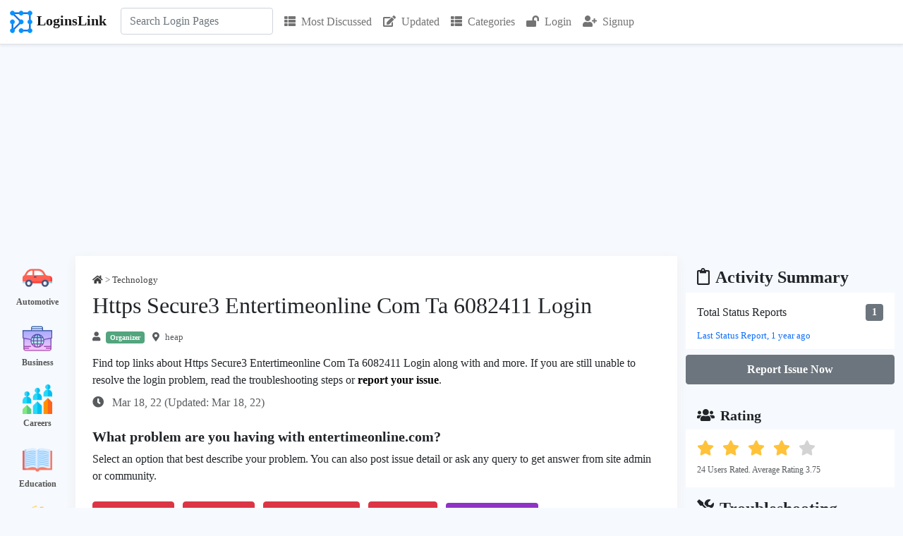

--- FILE ---
content_type: text/html; charset=utf-8
request_url: https://loginslink.com/https-secure3-entertimeonline-com-ta-6082411-login
body_size: 10771
content:


<!DOCTYPE html>
<html>
<head>
    <meta charset="utf-8"/>
    <meta name="viewport" content="width=device-width, initial-scale=1.0">
    <title>Https Secure3 Entertimeonline Com Ta 6082411 Login</title>
            <meta name="description" content="Find the official link to Https Secure3 Entertimeonline Com Ta 6082411 Login. Explore troubleshooting, and users feedback about entertimeonline.com.">
                <link rel="icon" type="image/jpg" href="https://loginslink.com/favicon.png">
    <link rel="stylesheet" href="https://use.fontawesome.com/releases/v5.8.1/css/all.css" type="text/css"/>
        <!-- <link rel='stylesheet' href='https://fonts.googleapis.com/css?family=Poppins:400,300,500,600,700' type='text/css'> -->
            <script src="https://ajax.googleapis.com/ajax/libs/jquery/3.6.0/jquery.min.js"></script>
    <link href="https://cdn.jsdelivr.net/npm/bootstrap@5.1.0/dist/css/bootstrap.min.css" rel="stylesheet">
        <script src="https://cdn.jsdelivr.net/npm/bootstrap@5.1.0/dist/js/bootstrap.bundle.min.js"></script>
        <script src="//cdn.jsdelivr.net/npm/alertifyjs@1.13.1/build/alertify.min.js"></script>
    <link rel="stylesheet" href="//cdn.jsdelivr.net/npm/alertifyjs@1.13.1/build/css/alertify.min.css"/>
    <link rel="stylesheet" href="//cdn.jsdelivr.net/npm/alertifyjs@1.13.1/build/css/themes/default.min.css"/>
        <script> alertify.set('notifier', 'position', 'top-right');</script>
        <!-- <link rel="stylesheet" href="//cdn.jsdelivr.net/npm/alertifyjs@1.13.1/build/css/themes/semantic.min.css"/>-->
        <!--<link rel="stylesheet" href="//cdn.jsdelivr.net/npm/alertifyjs@1.13.1/build/css/themes/bootstrap.min.css"/>-->
                <script src="https://www.google.com/recaptcha/api.js" async defer></script>
                <link rel="canonical" href="https://loginslink.com/https-secure3-entertimeonline-com-ta-6082411-login"/>
        <style>
        * {
            font-family: "Segoe UI";
        }

        body {
            background-color: rgb(246, 249, 253);
        }

        a {
            color: #000;
            text-decoration: none;
        }

        .fa {
            margin-right: 0.5rem;
        }

        .result .card {
            margin-bottom: 1rem;
            padding: 1rem;
        }

        .result .card-body {
            padding: 0;
        }

        .result .pr-dm {
            font-weight: bold;
            margin-bottom: 0.5rem;
        }

        h1 {
            font-size: 2rem;
        }

        h2 {
            font-size: 1.5rem
        }

        textarea:focus, input:focus {
            outline: none;
        }

        #search-form {
            position: relative;
        }

        .card.lst ul {
            list-style-type: none;
            padding: 5px;
        }

        .card.lst ul li {
            line-height: 1.5;
            margin-left: 0;
            padding: 10px 0;
        }

        .card.lst ul li:last-child {
            padding-bottom: 0;
        }

        .card.lst ul li:first-child {
            padding-top: 0px;
        }

        .card.lst ul li a {
            color: #000;
            padding-left: 15px;
        }

        .report h3, .similar h3, .lst-cell h3 {
            border-bottom: 2px solid #333;
            font-size: 1.25rem;
            margin-bottom: 0;
            padding-bottom: 5px;
        }

        .categories .listing .box {
            padding: 10px 0px;
            color: white;
            text-align: center;
        }

        .categories .listing .box a {
            text-decoration: none;
            color: #555;
            font-size: 12px;
            font-weight: bold;
        }

        .categories .listing .box a:hover {
            text-decoration: underline;
        }

        .reportIssueBtn {
            font-size: 16px;
            font-weight: bold;
            background: #8F33C6;
            color: #fff;
            border: 0;
        }

        #search-results {
            background-color: #efefef;
            display: none;
            position: absolute;
            z-index: 1;
        }

        .rating i.star-dark {
            color: #FFC239;
        }

        .rating i.star-light {
            color: lightgray;
        }

        .overview .value {
            font-weight: bold;
        }

        .overview .label {
            font-size: 13px;
        }

        .user-location, .user-name, .category-name, .published-date, .updated-date,
        .thumbs-up-count, .thumbs-down-count, .favourites-count, .flags-count,
        .views-count, .replies-count, .average-rating, .last-viewed, .country-name {
            text-decoration: none;
            display: inline;
        }

        .faq h3, .sr h3 {
            font-size: 20px;
        }

        .faq ol, .faq ul {
            margin-bottom: 0px;
        }

        .faq .qa {
            margin-bottom: 20px;
        }

        .faq .qa:last-child {
            margin-bottom: 0px;
        }

        .video-container {
            position: relative;
            width: 100%;
            padding-bottom: 56.25%;
        }

        .video {
            position: absolute;
            top: 0;
            left: 0;
            width: 100%;
            height: 100%;
            border: 0;
        }

        .social-icon img {
            width: 32px;
            height: 32px;
            display: inline-block;
            margin-right: 8px;
        }

        .site-links tr {
            width: 49%;
            display: inline-block;
        }

        .cat-row {
            display: table;
            flex-direction: row;
            padding: 8px 0px;
        }

        .cat-img {
            display: table-cell;
            height: 32px;
            width: 32px;
            margin-right: 15px;
            vertical-align: middle;
        }

        .cat-txt {
            display: table-cell;
            padding-left: 10px;
        }

        .hpcats .row {
            justify-content: center;
            margin: 0 -5px;
        }

        .hpcats .cat-row {
            background-color: #fff;
            border-radius: 5px;
            font-size: 15px;
            font-weight: 500;
            padding: 10px;
            border: 5px solid #efefef;
        }

        .hpcats .cat-img {
            height: 32px;
            width: 32px;
            margin-right: 15px;
        }

        .cat-row a {
            font-weight: 500;
        }

        .cat-row .wc {
            color: #555;
            font-size: 13px;
            font-weight: 400;
        }

        .fs13 {
            font-size: 13px
        }

        .bcrmb .fa {
            margin-right: 0px;
        }

        .ad.u1 {
            margin-bottom: 1rem;
        }

        .fs14 {
            font-size: 14px;
        }

        .sr-reactions {
            cursor: pointer;
        }

        #btn-back-to-top {
            position: fixed;
            bottom: 145px;
            right: 20px;
            display: none;
        }

        .loader {
            background: url(images/loader.gif);
            float: none;
            margin: 0;
            width: 16px;
            height: 16px;
            display: inline-block;
        }

        .w16 {
            width: 16px;
        }

        .sr .fa-flag {
            margin-right: 0px;
        }
        .moderator-comment {
            border-left: 2px solid #3c5a77;
            background-color: #ffefd5;
        }

        div .reply-comment{
            /*padding-left: 50px !important;*/
        }
    </style>
                        <script type="application/ld+json">
        {
            "@context": "https://schema.org/",
            "@type": "BreadcrumbList",
            "itemListElement": [{
                "@type": "ListItem",
                "position": 1,
                "name": "Home",
                "item": "https://loginslink.com"
            },{
                "@type": "ListItem",
                "position": 2,
                "name": "Technology",
                "item": "https://loginslink.com/category/technology"
            },{
                "@type": "ListItem",
                "position": 3,
                "name": "Email",
                "item": "https://loginslink.com/technology/email"
            }, {
                "@type": "ListItem",
                "position": 4,
                "name": "Https Secure3 Entertimeonline Com Ta 6082411 Login",
                "item": "https://loginslink.com/https-secure3-entertimeonline-com-ta-6082411-login"
            }]
        }



            </script>
            
                <!--    Adsense -->
        <script async src="https://pagead2.googlesyndication.com/pagead/js/adsbygoogle.js?client=ca-pub-5745736040073145" crossorigin="anonymous"></script>
    
    <!-- Global site tag (gtag.js) - Google Analytics -->
    <script async src="https://www.googletagmanager.com/gtag/js?id=G-9JYMEBQMBT"></script>
    <script>
        window.dataLayer = window.dataLayer || [];

        function gtag() {
            dataLayer.push(arguments);
        }

        gtag('js', new Date());
        gtag('config', 'G-9JYMEBQMBT');
    </script>
</head>
<body><div class="my-0">
    <nav class="navbar navbar-expand-lg navbar-light bg-white border-bottom shadow-sm">
        <div class="container-xxl bg-white" style="z-index: 1000">
            <a href="https://loginslink.com" class="navbar-brand">
                <img src="https://loginslink.com/favicon.png" width="36" height="36" alt="Logo" class="lgo"/><span class="fw-bold ps-1">LoginsLink</span>
            </a>
            <button type="button" class="navbar-toggler" data-bs-toggle="collapse" data-bs-target="#navbarCollapse">
                <span class="navbar-toggler-icon"></span>
            </button>
            <div class="collapse navbar-collapse" id="navbarCollapse">
                <div class="navbar-nav" style="font-size: 16px">
                    <div class="navbar-nav ps-1 pe-2" style="position: relative">
                        <form class="mb-3 mb-lg-0" action="https://loginslink.com/ajax/search.php" method="POST" id="search-form"
                              onkeydown="return event.key != 'Enter';">
                            <input type="search"
                                   id="search-box"
                                   name="query"
                                   class="form-control"
                                   placeholder="Search Login Pages"
                                   aria-label="Search"
                                   autocomplete="off">
                            <div id="search-results" class="w-100"></div>
                        </form>
                    </div>
                    <a href="https://loginslink.com/most-discussed" class="p-2 nav-item nav-link "><i class="fa fa-th-list"></i>Most Discussed</a>
                    <a href="https://loginslink.com/updated" class="p-2 nav-item nav-link "><i class="fa fa-edit"></i>Updated</a>
                    <a href="https://loginslink.com/categories" class="p-2 nav-item nav-link "><i class="fa fa-th-list"></i>Categories</a>
                                            <a href="https://loginslink.com/login" class="p-2 nav-item nav-link" title="Login"><i class="fa fa-lock-open"></i>Login</a>
                        <a href="https://loginslink.com/signup" class="p-2 nav-item nav-link" title="Sign-up"><i class="fa fa-user-plus"></i>Signup</a>
                                                        </div>
            </div>
    </nav>
</div>

<script>
    const searchForm = $('#search-form');
    $(document).ready(function () {
        $("#search-box").keyup(function () {
            $.ajax({
                type: searchForm.attr('method'),
                url: searchForm.attr('action'),
                data: searchForm.serialize(),
                success: function (data) {
                    $("#search-results").show();
                    let htmlResponse = "";
                    htmlResponse = `<div class="list-group list-group-flush">`;
                    for (let i = 0; i < data.links.length; i++) {
                        htmlResponse += `<a href="https://loginslink.com/${data.links[i].slug}" class="list-group-item list-group-item-action d-flex py-3 bg-light border-start border-end fw-normal" aria-current="true">
                                <div class="w-100 justify-content-between d-flex">
                                    <div>
                                        <h6 class="mb-0">${data.links[i].keyword}</h6>
                                    </div>
                                </div>
                            </a>`;
                    }
                    htmlResponse += `</div>`;
                    $("#search-results").html(htmlResponse);
                }
            });
        });
    });
</script>
    <div class="container-xxl">
        <div class="row flex-column flex-lg-row">
            <div class="d-none col-lg-1 d-lg-flex">
                <div class="categories">
    <div class="listing">
                    <div class="box">
                <img width="42px" height="42px" src="https://loginslink.com/images/icons/automotive.png"/>
                <div>
                    <a href="https://loginslink.com/category/automotive"> Automotive</a>
                </div>
            </div>
                    <div class="box">
                <img width="42px" height="42px" src="https://loginslink.com/images/icons/business.png"/>
                <div>
                    <a href="https://loginslink.com/category/business"> Business</a>
                </div>
            </div>
                    <div class="box">
                <img width="42px" height="42px" src="https://loginslink.com/images/icons/careers.png"/>
                <div>
                    <a href="https://loginslink.com/category/careers"> Careers</a>
                </div>
            </div>
                    <div class="box">
                <img width="42px" height="42px" src="https://loginslink.com/images/icons/education.png"/>
                <div>
                    <a href="https://loginslink.com/category/education"> Education</a>
                </div>
            </div>
                    <div class="box">
                <img width="42px" height="42px" src="https://loginslink.com/images/icons/entertainment.png"/>
                <div>
                    <a href="https://loginslink.com/category/entertainment"> Entertainment</a>
                </div>
            </div>
                    <div class="box">
                <img width="42px" height="42px" src="https://loginslink.com/images/icons/family.png"/>
                <div>
                    <a href="https://loginslink.com/category/family"> Family</a>
                </div>
            </div>
                    <div class="box">
                <img width="42px" height="42px" src="https://loginslink.com/images/icons/fashion.png"/>
                <div>
                    <a href="https://loginslink.com/category/fashion"> Fashion</a>
                </div>
            </div>
                    <div class="box">
                <img width="42px" height="42px" src="https://loginslink.com/images/icons/finance.png"/>
                <div>
                    <a href="https://loginslink.com/category/finance"> Finance</a>
                </div>
            </div>
                    <div class="box">
                <img width="42px" height="42px" src="https://loginslink.com/images/icons/food.png"/>
                <div>
                    <a href="https://loginslink.com/category/food"> Food</a>
                </div>
            </div>
                    <div class="box">
                <img width="42px" height="42px" src="https://loginslink.com/images/icons/government.png"/>
                <div>
                    <a href="https://loginslink.com/category/government"> Government</a>
                </div>
            </div>
                    <div class="box">
                <img width="42px" height="42px" src="https://loginslink.com/images/icons/health.png"/>
                <div>
                    <a href="https://loginslink.com/category/health"> Health</a>
                </div>
            </div>
                    <div class="box">
                <img width="42px" height="42px" src="https://loginslink.com/images/icons/hobbies.png"/>
                <div>
                    <a href="https://loginslink.com/category/hobbies"> Hobbies</a>
                </div>
            </div>
                    <div class="box">
                <img width="42px" height="42px" src="https://loginslink.com/images/icons/home-and-garden.png"/>
                <div>
                    <a href="https://loginslink.com/category/home-and-garden"> Home and Garden</a>
                </div>
            </div>
                    <div class="box">
                <img width="42px" height="42px" src="https://loginslink.com/images/icons/pets.png"/>
                <div>
                    <a href="https://loginslink.com/category/pets"> Pets</a>
                </div>
            </div>
                    <div class="box">
                <img width="42px" height="42px" src="https://loginslink.com/images/icons/property.png"/>
                <div>
                    <a href="https://loginslink.com/category/property"> Property</a>
                </div>
            </div>
                    <div class="box">
                <img width="42px" height="42px" src="https://loginslink.com/images/icons/religion.png"/>
                <div>
                    <a href="https://loginslink.com/category/religion"> Religion</a>
                </div>
            </div>
                    <div class="box">
                <img width="42px" height="42px" src="https://loginslink.com/images/icons/science.png"/>
                <div>
                    <a href="https://loginslink.com/category/science"> Science</a>
                </div>
            </div>
                    <div class="box">
                <img width="42px" height="42px" src="https://loginslink.com/images/icons/shopping.png"/>
                <div>
                    <a href="https://loginslink.com/category/shopping"> Shopping</a>
                </div>
            </div>
                    <div class="box">
                <img width="42px" height="42px" src="https://loginslink.com/images/icons/society.png"/>
                <div>
                    <a href="https://loginslink.com/category/society"> Society</a>
                </div>
            </div>
                    <div class="box">
                <img width="42px" height="42px" src="https://loginslink.com/images/icons/sports.png"/>
                <div>
                    <a href="https://loginslink.com/category/sports"> Sports</a>
                </div>
            </div>
                    <div class="box">
                <img width="42px" height="42px" src="https://loginslink.com/images/icons/technology.png"/>
                <div>
                    <a href="https://loginslink.com/category/technology"> Technology</a>
                </div>
            </div>
                    <div class="box">
                <img width="42px" height="42px" src="https://loginslink.com/images/icons/travel.png"/>
                <div>
                    <a href="https://loginslink.com/category/travel"> Travel</a>
                </div>
            </div>
            </div>
</div>            </div>
            <div class="col-12 col-lg-8 p-3 p-lg-4" style="background-color: #fff;box-shadow: 0 5px 15px 0 #eee">
                                    <div class="d-flex flex-column flex-md-row- justify-content-between">
                        <div class="opacity-75 pb-2 fs13 bcrmb">
                            <a href="https://loginslink.com"><i class="fa fa-home"></i></a> >
                            <a href="https://loginslink.com/category/technology"><span class="category-name">Technology</span></a>                                                     </div>
                    </div>
                                <h1>Https Secure3 Entertimeonline Com Ta 6082411 Login</h1>
                <div class="opacity-75 py-2 fs13">
                    <i class="fa fa-user"></i><span class="me-2 badge bg-success opacity-100 d-sm-inline">Organizer</span>
                                            <span class="d-md-inline user-location"><i class="fa fa-map-marker-alt"></i>heap</span>
                                    </div>
                <p style="font-size: 16px" class="mb-0 mt-2">Find top links about Https Secure3 Entertimeonline Com Ta 6082411 Login along with and more. If you are still unable to resolve the login problem, read the troubleshooting steps or <a href="#commentsFormCard"><strong>report your issue</strong></a>.</p>
                <div class="row my-2 mt-sm-2 mb-sm-3">
                    <p class="col-12 col-sm-6 my-auto opacity-75">
                        <i class="fa fa-clock ps-0"></i>
                        Mar 18, 22                        (Updated: Mar 18, 22)
                    </p>
                    <div class="col-12 col-sm-6 mt-2 mt-sm-0"></div>
                </div>

                                    <div class="align-content-center fw-bold mb-2 mt-4 h5">What problem are you having with entertimeonline.com?</div>
<div class="mt-2">Select an option that best describe your problem. You can also post issue detail or ask any query to get answer from site admin or community.</div>
<div class="btn-group-md  my-4">
    <button type="button" class="u-status-report btn btn-danger mb-1 me-2" issueID=1 id="btn-1">Issue in Login</button>
    <button type="button" class="u-status-report btn btn-danger mb-1 me-2" issueID=2 id="btn-2">Slow Speed</button>
    <button type="button" class="u-status-report btn btn-danger mb-1 me-2" issueID=3 id="btn-3">Site Not Opening</button>
    <button type="button" class="u-status-report btn btn-danger mb-1 me-2" issueID=4 id="btn-4">Other Issue</button>
    <a href="#commentsFormCard" class="btn me-2" style="background-color:#8F33C6;color:white">Post Issue Detail</a>
</div>

<script>
    $(document).ready(function () {

        $('#btnCloseModal1, #btnCloseModal2').click(function (){
            $('#user_reports_success').modal('hide');
            location.reload();
        });

        $('#btnWriteIssueDetailOnModal').click(function (){
            $('#commentFormTitle').text("Write Issue Detail");
            $('#user_reports_success').modal('hide');
            $(window).attr('location','https://loginslink.com/https-secure3-entertimeonline-com-ta-6082411-login#commentsFormCard');
        });

        $(".u-status-report").click(function (e) {
            let btnClicked = this;
            $(this).prop("disabled", true);
            let issueID = $(this).attr("issueID");
            console.log(issueID);
            let keywordID = 1175096;
            let jsonData = {
                keyword_id: keywordID,
                issue_id: issueID
            };
            //console.log(jsonData);
            $.ajax({
                type: "POST",
                url: "ajax/user-status-report-handler.php",
                data: jsonData,
                success: function (data) {
                    $('#user_reports_success').modal('show');
                    $('#btn-' + issueID).prop("disabled", false);
                },
                error: function (xhr, status, error) {
                    // console.log(xhr.responseJSON.message);
                    alertify.error(xhr.responseJSON.message);
                    $('#btn-' + issueID).prop("disabled", false);
                }
            });
        });
    });

</script>

<!-- Modal -->
<div class="modal fade" id="user_reports_success" tabindex="-1" aria-labelledby="exampleModalLabel" aria-hidden="true">
    <div class="modal-dialog">
        <div class="modal-content">
            <div class="modal-header">
                <h1 class="modal-title fs-5 text-success" id="exampleModalLabel">Report Submitted Successfully</h1>
                <button type="button" class="btn-close" id="btnCloseModal1" aria-label="Close"></button>
            </div>
            <div class="modal-body">
                <p>Many thanks for submitting the status report. It helps many other users.</p>
                <p>Posting the issue detail help the community to understand your problem better and respond accordingly.</p></div>
            <div class="modal-footer">
                <button type="button" class="btn btn-primary" id="btnWriteIssueDetailOnModal">Write Issue Detail</button>
                <button type="button" class="btn btn-secondary" id="btnCloseModal2" >Close</button>
            </div>
        </div>
    </div>
</div>                    <div class="card mb-4">
                        <div class="card-body">
                            <script type="text/javascript" src="https://www.gstatic.com/charts/loader.js"></script>
                                <div>No status report submitted in last 7 days.</div>
                            <div class="row">
                                <div class="col-md-6" id="wgt-user-reports-countries" style="margin: 0 auto">
                                                                    </div>
                                <div class="col-md-6" id="wgt-user-reports-types" style="margin: 0 auto;"></div>
                            </div>
                                                    </div>
                    </div>
                
                                    <div class="result" id="sr-11327541">
                                                    <div class="pr-dm">
                                <span>1.</span>
                                <span>Entertimeonline.com</span>
                            </div>

                        
                        <div class="card sr">
                                                            <div class="card-body">
                                    <div class="row">
                                                                                    <div class="col-md-4 mb-2 mb-md-0">
                                                <img src="https://loginslink.com/images/sr/11327541.png" class="img-fluid rounded-start"/>
                                            </div>
                                        
                                        <div class="col-md-8">
                                            <div class="opacity-50 fs14">
                                                <span class="me-2 user-name" title="Legendary"><i class="fa fa-user me-2"></i>Legendary</span>
                                                                                                    <span class="d-none d-sm-inline me-2 user-location"><i class="fa fa-map-marker-alt me-2"></i>Tehran, Iran</span>
                                                                                                <span class="published-date"><i class="fa fa-clock me-2"></i>3 years ago</span>
                                            </div>
                                            <div class="my-2">
                                                                                                    <h2>
                                                                                                                    <a title="Workforce Ready - Login" href="https://secure4.entertimeonline.com/ta/6082411.login" rel="nofollow" target="_blank">
                                                                <span style="background-color:#FFFEB7;">
                                                                    Workforce Ready - Login                                                                </span>
                                                            </a>
                                                                                                            </h2>
                                                                                                                                                    <div class='url'> https://secure4.entertimeonline.com/ta/6082411.login </div>
                                                                                            </div>

                                                                                            <p class="card-text mb-0 mt-1">
                                                    Log in. 2:54 AM [ EST ]. Username. Password. Remember Username. Forgot your password? You are accessing the Workforce Ready application hosted by Kronos ...                                                </p>
                                                                                    </div>

                                        <div class="col">
                                            
                                                                                            <div class="mt-4 mb-2 site-links">
                                                    <h3>Entertimeonline.com Official Pages</h3>
                                                    <div class="row">
                                                                                                                    <div class="col-lg-6">
                                                                <i class="fa fa-external-link-square-alt"></i><a href="http://secure.entertimeonline.com/ta/71654MT.login" rel="nofollow" target="_blank" title="Log in - Login">
                                                                    Log in - Login                                                                </a>
                                                            </div>
                                                                                                                        <div class="col-lg-6">
                                                                <i class="fa fa-external-link-square-alt"></i><a href="https://secure.entertimeonline.com/ta/6142919.jobs" rel="nofollow" target="_blank" title="talladega-clay-randolph child care corporation - Sign In ...">
                                                                    talladega-clay-randolph child care corporation..                                                                </a>
                                                            </div>
                                                                                                                        <div class="col-lg-6">
                                                                <i class="fa fa-external-link-square-alt"></i><a href="https://secure.entertimeonline.com/ta/EmbassyHC.careers" rel="nofollow" target="_blank" title="Log in - Sign In / Register - Job Candidate Account">
                                                                    Log in - Sign In / Register - Job Candidate..                                                                </a>
                                                            </div>
                                                                                                                        <div class="col-lg-6">
                                                                <i class="fa fa-external-link-square-alt"></i><a href="http://secure.entertimeonline.com/ta/72854.login" rel="nofollow" target="_blank" title="Log in">
                                                                    Log in                                                                </a>
                                                            </div>
                                                                                                                        <div class="col-lg-6">
                                                                <i class="fa fa-external-link-square-alt"></i><a href="https://entertimeonline.com/ta/reimer.login" rel="nofollow" target="_blank" title="Login">
                                                                    Login                                                                </a>
                                                            </div>
                                                                                                                        <div class="col-lg-6">
                                                                <i class="fa fa-external-link-square-alt"></i><a href="https://secure.entertimeonline.com/ta/6082411.careers?TrackId=" rel="nofollow" target="_blank" title="lorien health services">
                                                                    lorien health services                                                                </a>
                                                            </div>
                                                                                                                </div>
                                                </div>
                                            
                                                                                                <div class="mt-4">
                                                        <h3>Page Status Information</h3>
                                                        <table class="table table-responsive table-hover fs14">
                                                            <tr>
                                                                <th>Checked At</th>
                                                                <th>HTTP Status Code</th>
                                                                <th>Connect Time (ms)</th>
                                                                <th>Result</th>
                                                            </tr>
                                                                                                                            <tr>
                                                                    <td>2026-01-27 01:02:07</td>
                                                                    <td>200</td>
                                                                    <td>253</td>
                                                                    <td>Page Active</td>
                                                                </tr>
                                                                                                                            <tr>
                                                                    <td>2026-01-21 03:57:14</td>
                                                                    <td>200</td>
                                                                    <td>62</td>
                                                                    <td>Page Active</td>
                                                                </tr>
                                                                                                                            <tr>
                                                                    <td>2026-01-16 01:52:09</td>
                                                                    <td>200</td>
                                                                    <td>510</td>
                                                                    <td>Page Active</td>
                                                                </tr>
                                                                                                                    </table>
                                                    </div>
                                                                                            <div class="d-flex flex-row justify-content-between pt-2">
                                                <div class="d-flex flex-row opacity-75">
                                                    <div class="text-center">
                                                        <a title="I found it useful" style="color:#146c43">
                                                            <i class="fa fa-thumbs-up me-2"></i>
                                                        </a>
                                                        <span class="thumbs-up-count">1</span>
                                                    </div>
                                                    <div class="text-center ps-3">
                                                        <a title="Its not useful" style="color:#dc3545">
                                                            <i class="fa fa-thumbs-down me-2"></i>
                                                        </a>
                                                        <span class="thumbs-down-count">0</span>
                                                    </div>
                                                </div>
                                                <div class="d-flex flex-row opacity-75">
                                                    <a title="Report Link" style="color:#dc3545" href="https://loginslink.com/remove-link?post_id=1175096&link_id=11327541" rel="nofollow">
                                                        <i class="fa fa-flag""></i></a>
                                                </div>
                                            </div>
                                        </div>
                                    </div>
                                </div> <!-- card body close -->
                            
                                                    </div>

                        
                                            </div>
                
                                    <div class="card py-3">
                        <div class="card-body faq p-md-3">
                            <p>If you know a webpage link that work for the reported issue. Consider sharing with the community by adding in the above list.
                                After verification of provided information, it would be get listed on this web page.</p>
                            <div class="text-center"><a class="mt-1 btn btn-primary" href="https://loginslink.com/add-link?post_id=1175096" rel="nofollow">Add New Link</a></div>
                        </div>
                    </div>
                
                

                
                                    <div class="card helpful my-4">
                        <div class="card-body text-center p-4 h5">
                            <a title="I found it Helpful." style="color:#146c43" class="post-helpful">
                                <strong>Is Post Helpful?</strong><i class="fa fa-thumbs-up ms-3" role="button"></i>
                            </a>
                            <div class="d-inline-block w16"><i class="loader d-none" id="loader-helpful"></i></div>
                                                        <span class="ms-3 stmt"></span>
                        </div>
                    </div>
                    <script>
                        $(document).ready(function () {
                            $(".post-helpful").unbind().click(function (e) {
                                $("#loader-helpful").removeClass("d-none");
                                let keywordID = 1175096;
                                const helpfulStmtSuffix = "found it Helpful.";
                                let jsonData = {
                                    keyword_id: keywordID
                                };
                                $.ajax({
                                    type: "POST",
                                    url: "ajax/post-helpful-handler.php",
                                    data: jsonData,
                                    success: function (data) {
                                        alertify.notify(data.message);
                                        const userStr = data.helpful_count == 1 ? "User" : "Users";
                                        const newHelpfulStmt = userStr + " " + helpfulStmtSuffix;
                                        console.log(newHelpfulStmt);
                                        $(".card.helpful .stmt").first().text(data.helpful_count + " " + newHelpfulStmt);
                                        $("#loader-helpful").addClass("d-none");
                                    },
                                    error: function (xhr, status, error) {
                                        console.log(xhr.responseJSON.message);
                                        alertify.error(xhr.responseJSON.message);
                                        $("#loader-helpful").addClass("d-none");
                                    }
                                });
                            });
                        });
                    </script>
                
                
                
                <div class="card mt-4" id="commentsFormCard">
                    <div class="card-header"><h3 id="commentFormTitle">Explain Login Issue or Your Query</h3></div>
                    <div id="error-alert" class="d-none">
                        <div class="alert alert-danger alert-dismissible fade show mt-2" role="alert">
                            <strong> Error! </strong> Invalid Captcha.
                        </div>
                    </div>
                    <div class="card-body p-md-3">
                        <p class="pb-3">We facilitates community members to help each other for login and availability-related problems of any website. So if you are facing an issue related to
                            <b>Https Secure3 Entertimeonline Com Ta 6082411 Login</b> or have any query regarding <b>entertimeonline.com</b>, please explain below:</p>
                        <form action="https://loginslink.com/ajax/add_comments.php" method="post" id="comments-form-0" data-reply-of="0" class="comments-form">
                                                            <div class="mb-4"><input class="form-control" required name="postedBy" placeholder="Your Name *"/></div>
                                <div class="mb-4"><input class="form-control" required name="email" placeholder="Email *" type="email"/></div>
                                                        <input type="hidden" name="keywordId" value="1175096">
                            <input type="hidden" name="type" value="comment">
                            <input type="hidden" name="replyOf" value="0"/>
                            <div class="mb-4"><textarea class="form-control" name="comments" rows="6" required placeholder="Issue Detail *"></textarea></div>
                            <div id="captcha-container">
                                <div class="g-recaptcha mb-4" data-sitekey="6LdMIt8fAAAAAA7zM6twpZfDDBXgfABXeKj-dFsH"></div>
                            </div>
                                                        <div class="form-line"><input type="submit" class="btn btn-primary btn-lg" value="Post" id="com-submit-btn">
                                <div class="w16 ms-2 d-inline-block"><i class="loader d-none" id="loader-comments-submit"></i></div>
                            </div>
                            <div id="comments-form-response"></div>
                        </form>
                    </div>

                    <script type="text/javascript">
                                                $(document).on('submit', '.comments-form', function (e) {
                            e.preventDefault();
                            const formID = $(this).attr("id");
                            const formSelector = "#" + formID;
                            $(formSelector + " #loader-comments-submit").removeClass("d-none");
                            $(formSelector + " #com-submit-btn").prop("disabled", true);
                            $.ajax({
                                type: $(this).attr('method'),
                                url: $(this).attr('action'),
                                data: $(this).serialize(),
                                success: function (data) {
                                    location.reload();
                                    $(formSelector + " #loader-comment-submit").addClass("d-none");
                                },
                                error: function (xhr, status, error) {
                                    $(formSelector + " #comments-form-response").text(xhr.responseJSON.message);
                                    $(formSelector + " #com-submit-btn").prop("disabled", false);
                                    $(formSelector + " #loader-comments-submit").addClass("d-none");

                                    let newCaptchaContainerID = "captcha_container_" + formID;
                                    let siteKey = '6LdMIt8fAAAAAA7zM6twpZfDDBXgfABXeKj-dFsH';
                                    $(formSelector + " #captcha-container").html('<div id="' + newCaptchaContainerID + '" class="g-recaptcha mb-4"></div>');
                                    setTimeout(function () {
                                        grecaptcha.render(newCaptchaContainerID, {'sitekey': siteKey});
                                    }, 10);
                                }
                            });
                        });
                    </script>
                </div>

                            </div>


            <div class="col-12 col-lg-3 d-lg-flex flex-lg-column">
                                                                                            
                    <h4 class="fw-bold mt-3 ps-3"><i class="far fa-clipboard pe-2"></i>Activity Summary</h4>
    <div class="w-100 px-3 py-2 bg-white">
                                            <div class="d-flex w-100 justify-content-between my-2">
                <div>Total Status Reports</div>
                <div class="fw-bold badge bg-secondary fs14">1</div>
            </div>
            <span class="fs13 text-primary">Last Status Report, 1 year ago</span>
            </div>
    <a href="#commentsFormCard" class="btn btn-secondary w-100 py-2 fw-bold mb-3 mt-2 px-1">Report Issue Now</a>
                    <div class="rating">
        <h5 class="ps-3 mt-3 fw-bold"><i class="fas fa-users pe-2"></i>Rating</h5>
        <div class="px-3 py-3 bg-white border-info">
                                <i class="fa fa-star fa-lg star-dark rating-star" role="button" rating=1 aria-hidden="true"></i>
                                    <i class="fa fa-star fa-lg star-dark rating-star" role="button" rating=2 aria-hidden="true"></i>
                                    <i class="fa fa-star fa-lg star-dark rating-star" role="button" rating=3 aria-hidden="true"></i>
                                    <i class="fa fa-star fa-lg star-dark rating-star" role="button" rating=4 aria-hidden="true"></i>
                                    <i class="fa fa-star fa-lg star-light rating-star" role="button" rating=5 aria-hidden="true"></i>
                            <div class="w16 ms-2 d-inline-block"><i class="loader d-none" id="loader-rating"></i></div>
            <div class="opacity-75 pt-2" style="font-size: 12px" id="rating-stmt">24 Users Rated. Average Rating 3.75</div>
        </div>
    </div>
    <script>
        $(document).ready(function () {
            $(".rating-star").unbind().click(function (e) {
                $("#loader-rating").removeClass("d-none");
                let rating = $(this).attr("rating");
                let keywordID = 1175096;
                let jsonData = {
                    keyword_id: keywordID,
                    rating: rating
                };
                //loader-rating

                //alertify.message("Saving Rating Info .. ");
                $.ajax({
                    type: "POST",
                    url: "ajax/rating-handler.php",
                    data: jsonData,
                    success: function (data) {
                        alertify.notify(data.message);
                        let newRatingStmt = data.users_rated + " Users Rated. Average Rating " + data.average_rating;
                        $("#rating-stmt").text(newRatingStmt);
                        console.log(data);
                        $("#loader-rating").addClass("d-none");
                    },
                    error: function (xhr, status, error) {
                        console.log(xhr.responseJSON.message);
                        alertify.error(xhr.responseJSON.message);
                        $("#loader-rating").addClass("d-none");
                    }
                });
            });
        });
    </script>
                <div>
                    <h4 class="ps-3 mt-3 fw-bold"><i class="fas fa-tools pe-2"></i>Troubleshooting</h4>
                    <div class="px-3 py-3 bg-white">
                        <div class="fw-bold mb-2">Before login, must ensure following:</div>
                        <ul class="p-0 m-0 ps-3">
                            <li>Keyboard CAPS lock is OFF</li>
                            <li>You are not using an old password</li>
                            <li>Your given email/login-name is valid</li>
                            <li>Its not a phishing website</li>
                            <li>Do not use VPN as some sites restrict VPN</li>
                            <li>The internet connection is active and login form is loading cache</li>
                            <li>If the site requires captcha, it must be valid. Regenerate if its not readable</li>
                            <li>Still not resolved? Visit <a href="https://loginslink.com/faq">FAQs page</a></li>
                        </ul>
                    </div>
                </div>

                
                                    <h5 class="ps-3 mt-3"><i class="fa fa-copy pe-2"></i>Similar</h5>
                    <div class="list-group list-group-flush">
                                                    <a href="https://loginslink.com/secure3-entertimeonline-com-login" class="list-group-item list-group-item-action d-flex py-3" aria-current="true">
                                <div class="w-100 justify-content-between d-flex">
                                    <div>
                                        <h6 class="mb-0">Secure3 Entertimeonline Com Login</h6>
                                    </div>
                                </div>
                            </a>
                                                    <a href="https://loginslink.com/https-secure3-saashr-com-ta-6125039-login" class="list-group-item list-group-item-action d-flex py-3" aria-current="true">
                                <div class="w-100 justify-content-between d-flex">
                                    <div>
                                        <h6 class="mb-0">Https Secure3 Saashr Com Ta 6125039 Login</h6>
                                    </div>
                                </div>
                            </a>
                                                    <a href="https://loginslink.com/https-secure-entertimeonline-com-ta-ppc5026-login" class="list-group-item list-group-item-action d-flex py-3" aria-current="true">
                                <div class="w-100 justify-content-between d-flex">
                                    <div>
                                        <h6 class="mb-0">Https Secure Entertimeonline Com Ta Ppc5026 Login</h6>
                                    </div>
                                </div>
                            </a>
                                                    <a href="https://loginslink.com/https-secure4-entertimeonline-com-ta-6073440-login" class="list-group-item list-group-item-action d-flex py-3" aria-current="true">
                                <div class="w-100 justify-content-between d-flex">
                                    <div>
                                        <h6 class="mb-0">Https Secure4 Entertimeonline Com Ta 6073440 Login</h6>
                                    </div>
                                </div>
                            </a>
                                                    <a href="https://loginslink.com/secure3-yourpayrollhr-com-login" class="list-group-item list-group-item-action d-flex py-3" aria-current="true">
                                <div class="w-100 justify-content-between d-flex">
                                    <div>
                                        <h6 class="mb-0">Secure3 Yourpayrollhr Com Login</h6>
                                    </div>
                                </div>
                            </a>
                                            </div>
                
                <div>
                    <h5 class="ps-3 mt-3 fw-bold"><i class="far fa-clipboard pe-2"></i>Overview</h5>
                    <div class="overview px-3 bg-white py-3 d-flex flex-row">
                        <div class="d-flex flex-column flex-fill">
                            <div>
                                <span class="label opacity-75 text-center">Contributors</span>
                                <div class="value">5</div>
                            </div>
                            <div class="pt-3">
                                <span class="label opacity-75">Reactions</span>
                                <div class="value">3</div>
                            </div>
                        </div>
                        <div class="d-flex flex-column flex-fill">
                            <div>
                                <span class="label opacity-75">Views</span>
                                <div class="value">1,122</div>
                            </div>
                            <div class="pt-3">
                                <span class="label opacity-75">Updated</span>
                                <div class="value">3 years ago</div>
                            </div>
                        </div>
                    </div>
                </div>

                                <h5 class="mt-3"><a href="https://loginslink.com/most-discussed"><i class="fa fa-th-list"></i>Most Discussed</a></h5>
                <div class="list-group list-group-flush">
            <a href="https://loginslink.com/etoro-affiliate-login" class="col-md-6 list-group-item list-group-item-action d-flex gap-3 py-3" aria-current="true">
            <div class="d-flex gap-2 w-100 justify-content-between">
                <div>
                    <h6 class="mb-1">Etoro Affiliate Login</h6>
                    <div class="opacity-75 mt-2" style="font-size: 12px;font-weight: normal;">
                        <span style="color:#cf7721"><i class="fa fa-eye" title="Total Views"></i><span class="views-count">999,362 Views </span></span>
                        <span style="color:#13653f"><i class="fa fa-star ms-2" title="Rating"></i> <span class="average-rating">4</span></span>
                        <span style="color:#0a53be"><i class="fa fa-clock ms-2" title="Last Viewed"></i> <span class="last-viewed">4 hours ago</span></span>
                    </div>
                </div>
            </div>
        </a>
            <a href="https://loginslink.com/karatbit-login" class="col-md-6 list-group-item list-group-item-action d-flex gap-3 py-3" aria-current="true">
            <div class="d-flex gap-2 w-100 justify-content-between">
                <div>
                    <h6 class="mb-1">Karatbit Login</h6>
                    <div class="opacity-75 mt-2" style="font-size: 12px;font-weight: normal;">
                        <span style="color:#cf7721"><i class="fa fa-eye" title="Total Views"></i><span class="views-count">5,689 Views </span></span>
                        <span style="color:#13653f"><i class="fa fa-star ms-2" title="Rating"></i> <span class="average-rating">3</span></span>
                        <span style="color:#0a53be"><i class="fa fa-clock ms-2" title="Last Viewed"></i> <span class="last-viewed">5 hours ago</span></span>
                    </div>
                </div>
            </div>
        </a>
            <a href="https://loginslink.com/konami-login-register" class="col-md-6 list-group-item list-group-item-action d-flex gap-3 py-3" aria-current="true">
            <div class="d-flex gap-2 w-100 justify-content-between">
                <div>
                    <h6 class="mb-1">Konami Login Register</h6>
                    <div class="opacity-75 mt-2" style="font-size: 12px;font-weight: normal;">
                        <span style="color:#cf7721"><i class="fa fa-eye" title="Total Views"></i><span class="views-count">79,091 Views </span></span>
                        <span style="color:#13653f"><i class="fa fa-star ms-2" title="Rating"></i> <span class="average-rating">4</span></span>
                        <span style="color:#0a53be"><i class="fa fa-clock ms-2" title="Last Viewed"></i> <span class="last-viewed">17 hours ago</span></span>
                    </div>
                </div>
            </div>
        </a>
            <a href="https://loginslink.com/un-inspira-login" class="col-md-6 list-group-item list-group-item-action d-flex gap-3 py-3" aria-current="true">
            <div class="d-flex gap-2 w-100 justify-content-between">
                <div>
                    <h6 class="mb-1">Un Inspira Login</h6>
                    <div class="opacity-75 mt-2" style="font-size: 12px;font-weight: normal;">
                        <span style="color:#cf7721"><i class="fa fa-eye" title="Total Views"></i><span class="views-count">1,995 Views </span></span>
                        <span style="color:#13653f"><i class="fa fa-star ms-2" title="Rating"></i> <span class="average-rating">4</span></span>
                        <span style="color:#0a53be"><i class="fa fa-clock ms-2" title="Last Viewed"></i> <span class="last-viewed">1 day ago</span></span>
                    </div>
                </div>
            </div>
        </a>
            <a href="https://loginslink.com/peak-login-k12" class="col-md-6 list-group-item list-group-item-action d-flex gap-3 py-3" aria-current="true">
            <div class="d-flex gap-2 w-100 justify-content-between">
                <div>
                    <h6 class="mb-1">Peak Login K12</h6>
                    <div class="opacity-75 mt-2" style="font-size: 12px;font-weight: normal;">
                        <span style="color:#cf7721"><i class="fa fa-eye" title="Total Views"></i><span class="views-count">1,229 Views </span></span>
                        <span style="color:#13653f"><i class="fa fa-star ms-2" title="Rating"></i> <span class="average-rating">4</span></span>
                        <span style="color:#0a53be"><i class="fa fa-clock ms-2" title="Last Viewed"></i> <span class="last-viewed">1 day ago</span></span>
                    </div>
                </div>
            </div>
        </a>
            <a href="https://loginslink.com/nimbus-login" class="col-md-6 list-group-item list-group-item-action d-flex gap-3 py-3" aria-current="true">
            <div class="d-flex gap-2 w-100 justify-content-between">
                <div>
                    <h6 class="mb-1">Nimbus Login</h6>
                    <div class="opacity-75 mt-2" style="font-size: 12px;font-weight: normal;">
                        <span style="color:#cf7721"><i class="fa fa-eye" title="Total Views"></i><span class="views-count">16,216 Views </span></span>
                        <span style="color:#13653f"><i class="fa fa-star ms-2" title="Rating"></i> <span class="average-rating">4</span></span>
                        <span style="color:#0a53be"><i class="fa fa-clock ms-2" title="Last Viewed"></i> <span class="last-viewed">2 days ago</span></span>
                    </div>
                </div>
            </div>
        </a>
            <a href="https://loginslink.com/brittco-login" class="col-md-6 list-group-item list-group-item-action d-flex gap-3 py-3" aria-current="true">
            <div class="d-flex gap-2 w-100 justify-content-between">
                <div>
                    <h6 class="mb-1">Brittco Login</h6>
                    <div class="opacity-75 mt-2" style="font-size: 12px;font-weight: normal;">
                        <span style="color:#cf7721"><i class="fa fa-eye" title="Total Views"></i><span class="views-count">8,434 Views </span></span>
                        <span style="color:#13653f"><i class="fa fa-star ms-2" title="Rating"></i> <span class="average-rating">4</span></span>
                        <span style="color:#0a53be"><i class="fa fa-clock ms-2" title="Last Viewed"></i> <span class="last-viewed">2 days ago</span></span>
                    </div>
                </div>
            </div>
        </a>
    </div>
                <h5 class="mt-3"><a href="https://loginslink.com/updated"><i class="fa fa-edit"></i>Recently Updated</a></h5>
                <div class="list-group list-group-flush">
    </div>
                <h5 class="mt-3"><i class="fa fa-user"></i>Recently Joined</h5>
                <div class="list-group list-group-flush">
            <div class="list-group-item list-group-item-action d-flex gap-3 py-3" aria-current="true">
            <div class="w-100">
                <h6 class="mb-1" title="Nationwidesvisas">Nationwidesvisas</h6>
                <div class="d-flex w-100 justify-content-between">
                    <span class="opacity-75 d-inline-block pt-1">
                                                    <img class="me-2" width="24px" height="24px" src="https://loginslink.com/images/country-flag/IN.png" />                            <span class="user-location me-3">India</span>
                                            </span>
                    <small class="opacity-50 text-nowrap align-self-center"><span class="updated-date">12 hours ago</span>
                    </small>
                </div>
            </div>
        </div>
            <div class="list-group-item list-group-item-action d-flex gap-3 py-3" aria-current="true">
            <div class="w-100">
                <h6 class="mb-1" title="Wisemonk Road Safety ">Wisemonk Road Safety </h6>
                <div class="d-flex w-100 justify-content-between">
                    <span class="opacity-75 d-inline-block pt-1">
                                                    <img class="me-2" width="24px" height="24px" src="https://loginslink.com/images/country-flag/IN.png" />                            <span class="user-location me-3">India</span>
                                            </span>
                    <small class="opacity-50 text-nowrap align-self-center"><span class="updated-date">13 hours ago</span>
                    </small>
                </div>
            </div>
        </div>
            <div class="list-group-item list-group-item-action d-flex gap-3 py-3" aria-current="true">
            <div class="w-100">
                <h6 class="mb-1" title="Jawaharvidyalaya">Jawaharvidyalaya</h6>
                <div class="d-flex w-100 justify-content-between">
                    <span class="opacity-75 d-inline-block pt-1">
                                                    <img class="me-2" width="24px" height="24px" src="https://loginslink.com/images/country-flag/IN.png" />                            <span class="user-location me-3">India</span>
                                            </span>
                    <small class="opacity-50 text-nowrap align-self-center"><span class="updated-date">1 day ago</span>
                    </small>
                </div>
            </div>
        </div>
            <div class="list-group-item list-group-item-action d-flex gap-3 py-3" aria-current="true">
            <div class="w-100">
                <h6 class="mb-1" title="Westlinkcleaning">Westlinkcleaning</h6>
                <div class="d-flex w-100 justify-content-between">
                    <span class="opacity-75 d-inline-block pt-1">
                                                    <img class="me-2" width="24px" height="24px" src="https://loginslink.com/images/country-flag/PK.png" />                            <span class="user-location me-3">Pakistan</span>
                                            </span>
                    <small class="opacity-50 text-nowrap align-self-center"><span class="updated-date">1 day ago</span>
                    </small>
                </div>
            </div>
        </div>
            <div class="list-group-item list-group-item-action d-flex gap-3 py-3" aria-current="true">
            <div class="w-100">
                <h6 class="mb-1" title="Focuscash">Focuscash</h6>
                <div class="d-flex w-100 justify-content-between">
                    <span class="opacity-75 d-inline-block pt-1">
                                                    <img class="me-2" width="24px" height="24px" src="https://loginslink.com/images/country-flag/IN.png" />                            <span class="user-location me-3">India</span>
                                            </span>
                    <small class="opacity-50 text-nowrap align-self-center"><span class="updated-date">1 day ago</span>
                    </small>
                </div>
            </div>
        </div>
    </div>
                    <div>
    <h5 class="ps-3 mt-3 fw-bold"><i class="far fa-clipboard pe-2"></i>Site Summary</h5>
    <div class="px-3 pt-2 bg-white fs14">LoginsLink is an online tool with a community forum that help to report website issues, get solutions and check latest status information of any website. </div>
    <div class="overview px-3 bg-white py-3 d-flex flex-row">
        <div class="d-flex flex-column flex-fill">
            <div>
                <span class="label opacity-75 text-center">Total Users</span>
                <div class="value">83,334</div>
            </div>
            <div class="pt-3">
                <span class="label opacity-75">Joined Today</span>
                <div class="value">0</div>
            </div>
        </div>
        <div class="d-flex flex-column flex-fill">
            <div>
                <span class="label opacity-75">Since</span>
                <div class="value">2020</div>
            </div>
            <div class="pt-3">
                <span class="label opacity-75">Join Community</span>
                <div class=""><a class="btn btn-primary btn-sm" href="https://loginslink.com/signup">Signup</a></div>
            </div>
        </div>
    </div>
</div>
            </div>
        </div>
    </div>
    <script>
        $(document).ready(function () {
            $.post("ajax/update-live-views.php?keyword_id=1175096", function (data) {
            });
        });
    </script>
<div class="container">
    <footer class="d-flex flex-wrap justify-content-between align-items-center py-3 my-4">
        <p class="col-md-4 mb-0 text-muted">&copy; 2026 loginslink.com</p>
        <ul class="nav col-md-8 justify-content-end">
            <li class="nav-item"><a href="https://loginslink.com/about" class="nav-link px-2 text-muted">About</a></li>
            <li class="nav-item"><a href="https://loginslink.com/contact" class="nav-link px-2 text-muted">Contact</a></li>
            <li class="nav-item"><a href="https://loginslink.com/add-link" class="px-2 nav-link text-muted ">Add Link</a></li>
            <li class="nav-item"><a href="https://loginslink.com/remove-link" class="px-2 nav-link text-muted ">Remove Link</a></li>
            <li class="nav-item"><a href="https://loginslink.com/popular" class="px-2 nav-link text-muted ">Popular</a></li>
            <li class="nav-item"><a href="https://loginslink.com/trending" class="px-2 nav-link text-muted ">Trending</a></li>
            <li class="nav-item"><a href="https://loginslink.com/faq" class="nav-link px-2 text-muted">FAQs</a></li>
            <li class="nav-item"><a href="https://loginslink.com/terms-of-service" class="nav-link px-2 text-muted">Terms</a></li>
            <li class="nav-item"><a href="https://loginslink.com/disclaimer" class="nav-link px-2 text-muted">Disclaimer</a></li>
            <li class="nav-item"><a href="https://loginslink.com/privacy-policy" class="nav-link px-2 text-muted">Privacy Policy</a></li>
        </ul>
    </footer>
</div>
<script type="text/javascript" src="//s7.addthis.com/js/300/addthis_widget.js#pubid=ra-624881d66a85663b"></script>
<button type="button" class="btn btn-secondary btn-floating btn-lg" id="btn-back-to-top"><i class="fas fa-arrow-up"></i></button>
<script>
    let backToTopBtn = document.getElementById("btn-back-to-top");
    window.onscroll = function () {
        scrollFunction();
    };
    function scrollFunction() {
        if (document.body.scrollTop > 1000 || document.documentElement.scrollTop > 1000) {
            backToTopBtn.style.display = "block";
        } else {
            backToTopBtn.style.display = "none";
        }
    }
    backToTopBtn.addEventListener("click", backToTop);
    function backToTop() {
        document.body.scrollTop = 0;
        document.documentElement.scrollTop = 0;
    }
</script></body>
</html>

--- FILE ---
content_type: text/html; charset=utf-8
request_url: https://www.google.com/recaptcha/api2/anchor?ar=1&k=6LdMIt8fAAAAAA7zM6twpZfDDBXgfABXeKj-dFsH&co=aHR0cHM6Ly9sb2dpbnNsaW5rLmNvbTo0NDM.&hl=en&v=N67nZn4AqZkNcbeMu4prBgzg&size=normal&anchor-ms=20000&execute-ms=30000&cb=zc8ndoqezjzw
body_size: 49396
content:
<!DOCTYPE HTML><html dir="ltr" lang="en"><head><meta http-equiv="Content-Type" content="text/html; charset=UTF-8">
<meta http-equiv="X-UA-Compatible" content="IE=edge">
<title>reCAPTCHA</title>
<style type="text/css">
/* cyrillic-ext */
@font-face {
  font-family: 'Roboto';
  font-style: normal;
  font-weight: 400;
  font-stretch: 100%;
  src: url(//fonts.gstatic.com/s/roboto/v48/KFO7CnqEu92Fr1ME7kSn66aGLdTylUAMa3GUBHMdazTgWw.woff2) format('woff2');
  unicode-range: U+0460-052F, U+1C80-1C8A, U+20B4, U+2DE0-2DFF, U+A640-A69F, U+FE2E-FE2F;
}
/* cyrillic */
@font-face {
  font-family: 'Roboto';
  font-style: normal;
  font-weight: 400;
  font-stretch: 100%;
  src: url(//fonts.gstatic.com/s/roboto/v48/KFO7CnqEu92Fr1ME7kSn66aGLdTylUAMa3iUBHMdazTgWw.woff2) format('woff2');
  unicode-range: U+0301, U+0400-045F, U+0490-0491, U+04B0-04B1, U+2116;
}
/* greek-ext */
@font-face {
  font-family: 'Roboto';
  font-style: normal;
  font-weight: 400;
  font-stretch: 100%;
  src: url(//fonts.gstatic.com/s/roboto/v48/KFO7CnqEu92Fr1ME7kSn66aGLdTylUAMa3CUBHMdazTgWw.woff2) format('woff2');
  unicode-range: U+1F00-1FFF;
}
/* greek */
@font-face {
  font-family: 'Roboto';
  font-style: normal;
  font-weight: 400;
  font-stretch: 100%;
  src: url(//fonts.gstatic.com/s/roboto/v48/KFO7CnqEu92Fr1ME7kSn66aGLdTylUAMa3-UBHMdazTgWw.woff2) format('woff2');
  unicode-range: U+0370-0377, U+037A-037F, U+0384-038A, U+038C, U+038E-03A1, U+03A3-03FF;
}
/* math */
@font-face {
  font-family: 'Roboto';
  font-style: normal;
  font-weight: 400;
  font-stretch: 100%;
  src: url(//fonts.gstatic.com/s/roboto/v48/KFO7CnqEu92Fr1ME7kSn66aGLdTylUAMawCUBHMdazTgWw.woff2) format('woff2');
  unicode-range: U+0302-0303, U+0305, U+0307-0308, U+0310, U+0312, U+0315, U+031A, U+0326-0327, U+032C, U+032F-0330, U+0332-0333, U+0338, U+033A, U+0346, U+034D, U+0391-03A1, U+03A3-03A9, U+03B1-03C9, U+03D1, U+03D5-03D6, U+03F0-03F1, U+03F4-03F5, U+2016-2017, U+2034-2038, U+203C, U+2040, U+2043, U+2047, U+2050, U+2057, U+205F, U+2070-2071, U+2074-208E, U+2090-209C, U+20D0-20DC, U+20E1, U+20E5-20EF, U+2100-2112, U+2114-2115, U+2117-2121, U+2123-214F, U+2190, U+2192, U+2194-21AE, U+21B0-21E5, U+21F1-21F2, U+21F4-2211, U+2213-2214, U+2216-22FF, U+2308-230B, U+2310, U+2319, U+231C-2321, U+2336-237A, U+237C, U+2395, U+239B-23B7, U+23D0, U+23DC-23E1, U+2474-2475, U+25AF, U+25B3, U+25B7, U+25BD, U+25C1, U+25CA, U+25CC, U+25FB, U+266D-266F, U+27C0-27FF, U+2900-2AFF, U+2B0E-2B11, U+2B30-2B4C, U+2BFE, U+3030, U+FF5B, U+FF5D, U+1D400-1D7FF, U+1EE00-1EEFF;
}
/* symbols */
@font-face {
  font-family: 'Roboto';
  font-style: normal;
  font-weight: 400;
  font-stretch: 100%;
  src: url(//fonts.gstatic.com/s/roboto/v48/KFO7CnqEu92Fr1ME7kSn66aGLdTylUAMaxKUBHMdazTgWw.woff2) format('woff2');
  unicode-range: U+0001-000C, U+000E-001F, U+007F-009F, U+20DD-20E0, U+20E2-20E4, U+2150-218F, U+2190, U+2192, U+2194-2199, U+21AF, U+21E6-21F0, U+21F3, U+2218-2219, U+2299, U+22C4-22C6, U+2300-243F, U+2440-244A, U+2460-24FF, U+25A0-27BF, U+2800-28FF, U+2921-2922, U+2981, U+29BF, U+29EB, U+2B00-2BFF, U+4DC0-4DFF, U+FFF9-FFFB, U+10140-1018E, U+10190-1019C, U+101A0, U+101D0-101FD, U+102E0-102FB, U+10E60-10E7E, U+1D2C0-1D2D3, U+1D2E0-1D37F, U+1F000-1F0FF, U+1F100-1F1AD, U+1F1E6-1F1FF, U+1F30D-1F30F, U+1F315, U+1F31C, U+1F31E, U+1F320-1F32C, U+1F336, U+1F378, U+1F37D, U+1F382, U+1F393-1F39F, U+1F3A7-1F3A8, U+1F3AC-1F3AF, U+1F3C2, U+1F3C4-1F3C6, U+1F3CA-1F3CE, U+1F3D4-1F3E0, U+1F3ED, U+1F3F1-1F3F3, U+1F3F5-1F3F7, U+1F408, U+1F415, U+1F41F, U+1F426, U+1F43F, U+1F441-1F442, U+1F444, U+1F446-1F449, U+1F44C-1F44E, U+1F453, U+1F46A, U+1F47D, U+1F4A3, U+1F4B0, U+1F4B3, U+1F4B9, U+1F4BB, U+1F4BF, U+1F4C8-1F4CB, U+1F4D6, U+1F4DA, U+1F4DF, U+1F4E3-1F4E6, U+1F4EA-1F4ED, U+1F4F7, U+1F4F9-1F4FB, U+1F4FD-1F4FE, U+1F503, U+1F507-1F50B, U+1F50D, U+1F512-1F513, U+1F53E-1F54A, U+1F54F-1F5FA, U+1F610, U+1F650-1F67F, U+1F687, U+1F68D, U+1F691, U+1F694, U+1F698, U+1F6AD, U+1F6B2, U+1F6B9-1F6BA, U+1F6BC, U+1F6C6-1F6CF, U+1F6D3-1F6D7, U+1F6E0-1F6EA, U+1F6F0-1F6F3, U+1F6F7-1F6FC, U+1F700-1F7FF, U+1F800-1F80B, U+1F810-1F847, U+1F850-1F859, U+1F860-1F887, U+1F890-1F8AD, U+1F8B0-1F8BB, U+1F8C0-1F8C1, U+1F900-1F90B, U+1F93B, U+1F946, U+1F984, U+1F996, U+1F9E9, U+1FA00-1FA6F, U+1FA70-1FA7C, U+1FA80-1FA89, U+1FA8F-1FAC6, U+1FACE-1FADC, U+1FADF-1FAE9, U+1FAF0-1FAF8, U+1FB00-1FBFF;
}
/* vietnamese */
@font-face {
  font-family: 'Roboto';
  font-style: normal;
  font-weight: 400;
  font-stretch: 100%;
  src: url(//fonts.gstatic.com/s/roboto/v48/KFO7CnqEu92Fr1ME7kSn66aGLdTylUAMa3OUBHMdazTgWw.woff2) format('woff2');
  unicode-range: U+0102-0103, U+0110-0111, U+0128-0129, U+0168-0169, U+01A0-01A1, U+01AF-01B0, U+0300-0301, U+0303-0304, U+0308-0309, U+0323, U+0329, U+1EA0-1EF9, U+20AB;
}
/* latin-ext */
@font-face {
  font-family: 'Roboto';
  font-style: normal;
  font-weight: 400;
  font-stretch: 100%;
  src: url(//fonts.gstatic.com/s/roboto/v48/KFO7CnqEu92Fr1ME7kSn66aGLdTylUAMa3KUBHMdazTgWw.woff2) format('woff2');
  unicode-range: U+0100-02BA, U+02BD-02C5, U+02C7-02CC, U+02CE-02D7, U+02DD-02FF, U+0304, U+0308, U+0329, U+1D00-1DBF, U+1E00-1E9F, U+1EF2-1EFF, U+2020, U+20A0-20AB, U+20AD-20C0, U+2113, U+2C60-2C7F, U+A720-A7FF;
}
/* latin */
@font-face {
  font-family: 'Roboto';
  font-style: normal;
  font-weight: 400;
  font-stretch: 100%;
  src: url(//fonts.gstatic.com/s/roboto/v48/KFO7CnqEu92Fr1ME7kSn66aGLdTylUAMa3yUBHMdazQ.woff2) format('woff2');
  unicode-range: U+0000-00FF, U+0131, U+0152-0153, U+02BB-02BC, U+02C6, U+02DA, U+02DC, U+0304, U+0308, U+0329, U+2000-206F, U+20AC, U+2122, U+2191, U+2193, U+2212, U+2215, U+FEFF, U+FFFD;
}
/* cyrillic-ext */
@font-face {
  font-family: 'Roboto';
  font-style: normal;
  font-weight: 500;
  font-stretch: 100%;
  src: url(//fonts.gstatic.com/s/roboto/v48/KFO7CnqEu92Fr1ME7kSn66aGLdTylUAMa3GUBHMdazTgWw.woff2) format('woff2');
  unicode-range: U+0460-052F, U+1C80-1C8A, U+20B4, U+2DE0-2DFF, U+A640-A69F, U+FE2E-FE2F;
}
/* cyrillic */
@font-face {
  font-family: 'Roboto';
  font-style: normal;
  font-weight: 500;
  font-stretch: 100%;
  src: url(//fonts.gstatic.com/s/roboto/v48/KFO7CnqEu92Fr1ME7kSn66aGLdTylUAMa3iUBHMdazTgWw.woff2) format('woff2');
  unicode-range: U+0301, U+0400-045F, U+0490-0491, U+04B0-04B1, U+2116;
}
/* greek-ext */
@font-face {
  font-family: 'Roboto';
  font-style: normal;
  font-weight: 500;
  font-stretch: 100%;
  src: url(//fonts.gstatic.com/s/roboto/v48/KFO7CnqEu92Fr1ME7kSn66aGLdTylUAMa3CUBHMdazTgWw.woff2) format('woff2');
  unicode-range: U+1F00-1FFF;
}
/* greek */
@font-face {
  font-family: 'Roboto';
  font-style: normal;
  font-weight: 500;
  font-stretch: 100%;
  src: url(//fonts.gstatic.com/s/roboto/v48/KFO7CnqEu92Fr1ME7kSn66aGLdTylUAMa3-UBHMdazTgWw.woff2) format('woff2');
  unicode-range: U+0370-0377, U+037A-037F, U+0384-038A, U+038C, U+038E-03A1, U+03A3-03FF;
}
/* math */
@font-face {
  font-family: 'Roboto';
  font-style: normal;
  font-weight: 500;
  font-stretch: 100%;
  src: url(//fonts.gstatic.com/s/roboto/v48/KFO7CnqEu92Fr1ME7kSn66aGLdTylUAMawCUBHMdazTgWw.woff2) format('woff2');
  unicode-range: U+0302-0303, U+0305, U+0307-0308, U+0310, U+0312, U+0315, U+031A, U+0326-0327, U+032C, U+032F-0330, U+0332-0333, U+0338, U+033A, U+0346, U+034D, U+0391-03A1, U+03A3-03A9, U+03B1-03C9, U+03D1, U+03D5-03D6, U+03F0-03F1, U+03F4-03F5, U+2016-2017, U+2034-2038, U+203C, U+2040, U+2043, U+2047, U+2050, U+2057, U+205F, U+2070-2071, U+2074-208E, U+2090-209C, U+20D0-20DC, U+20E1, U+20E5-20EF, U+2100-2112, U+2114-2115, U+2117-2121, U+2123-214F, U+2190, U+2192, U+2194-21AE, U+21B0-21E5, U+21F1-21F2, U+21F4-2211, U+2213-2214, U+2216-22FF, U+2308-230B, U+2310, U+2319, U+231C-2321, U+2336-237A, U+237C, U+2395, U+239B-23B7, U+23D0, U+23DC-23E1, U+2474-2475, U+25AF, U+25B3, U+25B7, U+25BD, U+25C1, U+25CA, U+25CC, U+25FB, U+266D-266F, U+27C0-27FF, U+2900-2AFF, U+2B0E-2B11, U+2B30-2B4C, U+2BFE, U+3030, U+FF5B, U+FF5D, U+1D400-1D7FF, U+1EE00-1EEFF;
}
/* symbols */
@font-face {
  font-family: 'Roboto';
  font-style: normal;
  font-weight: 500;
  font-stretch: 100%;
  src: url(//fonts.gstatic.com/s/roboto/v48/KFO7CnqEu92Fr1ME7kSn66aGLdTylUAMaxKUBHMdazTgWw.woff2) format('woff2');
  unicode-range: U+0001-000C, U+000E-001F, U+007F-009F, U+20DD-20E0, U+20E2-20E4, U+2150-218F, U+2190, U+2192, U+2194-2199, U+21AF, U+21E6-21F0, U+21F3, U+2218-2219, U+2299, U+22C4-22C6, U+2300-243F, U+2440-244A, U+2460-24FF, U+25A0-27BF, U+2800-28FF, U+2921-2922, U+2981, U+29BF, U+29EB, U+2B00-2BFF, U+4DC0-4DFF, U+FFF9-FFFB, U+10140-1018E, U+10190-1019C, U+101A0, U+101D0-101FD, U+102E0-102FB, U+10E60-10E7E, U+1D2C0-1D2D3, U+1D2E0-1D37F, U+1F000-1F0FF, U+1F100-1F1AD, U+1F1E6-1F1FF, U+1F30D-1F30F, U+1F315, U+1F31C, U+1F31E, U+1F320-1F32C, U+1F336, U+1F378, U+1F37D, U+1F382, U+1F393-1F39F, U+1F3A7-1F3A8, U+1F3AC-1F3AF, U+1F3C2, U+1F3C4-1F3C6, U+1F3CA-1F3CE, U+1F3D4-1F3E0, U+1F3ED, U+1F3F1-1F3F3, U+1F3F5-1F3F7, U+1F408, U+1F415, U+1F41F, U+1F426, U+1F43F, U+1F441-1F442, U+1F444, U+1F446-1F449, U+1F44C-1F44E, U+1F453, U+1F46A, U+1F47D, U+1F4A3, U+1F4B0, U+1F4B3, U+1F4B9, U+1F4BB, U+1F4BF, U+1F4C8-1F4CB, U+1F4D6, U+1F4DA, U+1F4DF, U+1F4E3-1F4E6, U+1F4EA-1F4ED, U+1F4F7, U+1F4F9-1F4FB, U+1F4FD-1F4FE, U+1F503, U+1F507-1F50B, U+1F50D, U+1F512-1F513, U+1F53E-1F54A, U+1F54F-1F5FA, U+1F610, U+1F650-1F67F, U+1F687, U+1F68D, U+1F691, U+1F694, U+1F698, U+1F6AD, U+1F6B2, U+1F6B9-1F6BA, U+1F6BC, U+1F6C6-1F6CF, U+1F6D3-1F6D7, U+1F6E0-1F6EA, U+1F6F0-1F6F3, U+1F6F7-1F6FC, U+1F700-1F7FF, U+1F800-1F80B, U+1F810-1F847, U+1F850-1F859, U+1F860-1F887, U+1F890-1F8AD, U+1F8B0-1F8BB, U+1F8C0-1F8C1, U+1F900-1F90B, U+1F93B, U+1F946, U+1F984, U+1F996, U+1F9E9, U+1FA00-1FA6F, U+1FA70-1FA7C, U+1FA80-1FA89, U+1FA8F-1FAC6, U+1FACE-1FADC, U+1FADF-1FAE9, U+1FAF0-1FAF8, U+1FB00-1FBFF;
}
/* vietnamese */
@font-face {
  font-family: 'Roboto';
  font-style: normal;
  font-weight: 500;
  font-stretch: 100%;
  src: url(//fonts.gstatic.com/s/roboto/v48/KFO7CnqEu92Fr1ME7kSn66aGLdTylUAMa3OUBHMdazTgWw.woff2) format('woff2');
  unicode-range: U+0102-0103, U+0110-0111, U+0128-0129, U+0168-0169, U+01A0-01A1, U+01AF-01B0, U+0300-0301, U+0303-0304, U+0308-0309, U+0323, U+0329, U+1EA0-1EF9, U+20AB;
}
/* latin-ext */
@font-face {
  font-family: 'Roboto';
  font-style: normal;
  font-weight: 500;
  font-stretch: 100%;
  src: url(//fonts.gstatic.com/s/roboto/v48/KFO7CnqEu92Fr1ME7kSn66aGLdTylUAMa3KUBHMdazTgWw.woff2) format('woff2');
  unicode-range: U+0100-02BA, U+02BD-02C5, U+02C7-02CC, U+02CE-02D7, U+02DD-02FF, U+0304, U+0308, U+0329, U+1D00-1DBF, U+1E00-1E9F, U+1EF2-1EFF, U+2020, U+20A0-20AB, U+20AD-20C0, U+2113, U+2C60-2C7F, U+A720-A7FF;
}
/* latin */
@font-face {
  font-family: 'Roboto';
  font-style: normal;
  font-weight: 500;
  font-stretch: 100%;
  src: url(//fonts.gstatic.com/s/roboto/v48/KFO7CnqEu92Fr1ME7kSn66aGLdTylUAMa3yUBHMdazQ.woff2) format('woff2');
  unicode-range: U+0000-00FF, U+0131, U+0152-0153, U+02BB-02BC, U+02C6, U+02DA, U+02DC, U+0304, U+0308, U+0329, U+2000-206F, U+20AC, U+2122, U+2191, U+2193, U+2212, U+2215, U+FEFF, U+FFFD;
}
/* cyrillic-ext */
@font-face {
  font-family: 'Roboto';
  font-style: normal;
  font-weight: 900;
  font-stretch: 100%;
  src: url(//fonts.gstatic.com/s/roboto/v48/KFO7CnqEu92Fr1ME7kSn66aGLdTylUAMa3GUBHMdazTgWw.woff2) format('woff2');
  unicode-range: U+0460-052F, U+1C80-1C8A, U+20B4, U+2DE0-2DFF, U+A640-A69F, U+FE2E-FE2F;
}
/* cyrillic */
@font-face {
  font-family: 'Roboto';
  font-style: normal;
  font-weight: 900;
  font-stretch: 100%;
  src: url(//fonts.gstatic.com/s/roboto/v48/KFO7CnqEu92Fr1ME7kSn66aGLdTylUAMa3iUBHMdazTgWw.woff2) format('woff2');
  unicode-range: U+0301, U+0400-045F, U+0490-0491, U+04B0-04B1, U+2116;
}
/* greek-ext */
@font-face {
  font-family: 'Roboto';
  font-style: normal;
  font-weight: 900;
  font-stretch: 100%;
  src: url(//fonts.gstatic.com/s/roboto/v48/KFO7CnqEu92Fr1ME7kSn66aGLdTylUAMa3CUBHMdazTgWw.woff2) format('woff2');
  unicode-range: U+1F00-1FFF;
}
/* greek */
@font-face {
  font-family: 'Roboto';
  font-style: normal;
  font-weight: 900;
  font-stretch: 100%;
  src: url(//fonts.gstatic.com/s/roboto/v48/KFO7CnqEu92Fr1ME7kSn66aGLdTylUAMa3-UBHMdazTgWw.woff2) format('woff2');
  unicode-range: U+0370-0377, U+037A-037F, U+0384-038A, U+038C, U+038E-03A1, U+03A3-03FF;
}
/* math */
@font-face {
  font-family: 'Roboto';
  font-style: normal;
  font-weight: 900;
  font-stretch: 100%;
  src: url(//fonts.gstatic.com/s/roboto/v48/KFO7CnqEu92Fr1ME7kSn66aGLdTylUAMawCUBHMdazTgWw.woff2) format('woff2');
  unicode-range: U+0302-0303, U+0305, U+0307-0308, U+0310, U+0312, U+0315, U+031A, U+0326-0327, U+032C, U+032F-0330, U+0332-0333, U+0338, U+033A, U+0346, U+034D, U+0391-03A1, U+03A3-03A9, U+03B1-03C9, U+03D1, U+03D5-03D6, U+03F0-03F1, U+03F4-03F5, U+2016-2017, U+2034-2038, U+203C, U+2040, U+2043, U+2047, U+2050, U+2057, U+205F, U+2070-2071, U+2074-208E, U+2090-209C, U+20D0-20DC, U+20E1, U+20E5-20EF, U+2100-2112, U+2114-2115, U+2117-2121, U+2123-214F, U+2190, U+2192, U+2194-21AE, U+21B0-21E5, U+21F1-21F2, U+21F4-2211, U+2213-2214, U+2216-22FF, U+2308-230B, U+2310, U+2319, U+231C-2321, U+2336-237A, U+237C, U+2395, U+239B-23B7, U+23D0, U+23DC-23E1, U+2474-2475, U+25AF, U+25B3, U+25B7, U+25BD, U+25C1, U+25CA, U+25CC, U+25FB, U+266D-266F, U+27C0-27FF, U+2900-2AFF, U+2B0E-2B11, U+2B30-2B4C, U+2BFE, U+3030, U+FF5B, U+FF5D, U+1D400-1D7FF, U+1EE00-1EEFF;
}
/* symbols */
@font-face {
  font-family: 'Roboto';
  font-style: normal;
  font-weight: 900;
  font-stretch: 100%;
  src: url(//fonts.gstatic.com/s/roboto/v48/KFO7CnqEu92Fr1ME7kSn66aGLdTylUAMaxKUBHMdazTgWw.woff2) format('woff2');
  unicode-range: U+0001-000C, U+000E-001F, U+007F-009F, U+20DD-20E0, U+20E2-20E4, U+2150-218F, U+2190, U+2192, U+2194-2199, U+21AF, U+21E6-21F0, U+21F3, U+2218-2219, U+2299, U+22C4-22C6, U+2300-243F, U+2440-244A, U+2460-24FF, U+25A0-27BF, U+2800-28FF, U+2921-2922, U+2981, U+29BF, U+29EB, U+2B00-2BFF, U+4DC0-4DFF, U+FFF9-FFFB, U+10140-1018E, U+10190-1019C, U+101A0, U+101D0-101FD, U+102E0-102FB, U+10E60-10E7E, U+1D2C0-1D2D3, U+1D2E0-1D37F, U+1F000-1F0FF, U+1F100-1F1AD, U+1F1E6-1F1FF, U+1F30D-1F30F, U+1F315, U+1F31C, U+1F31E, U+1F320-1F32C, U+1F336, U+1F378, U+1F37D, U+1F382, U+1F393-1F39F, U+1F3A7-1F3A8, U+1F3AC-1F3AF, U+1F3C2, U+1F3C4-1F3C6, U+1F3CA-1F3CE, U+1F3D4-1F3E0, U+1F3ED, U+1F3F1-1F3F3, U+1F3F5-1F3F7, U+1F408, U+1F415, U+1F41F, U+1F426, U+1F43F, U+1F441-1F442, U+1F444, U+1F446-1F449, U+1F44C-1F44E, U+1F453, U+1F46A, U+1F47D, U+1F4A3, U+1F4B0, U+1F4B3, U+1F4B9, U+1F4BB, U+1F4BF, U+1F4C8-1F4CB, U+1F4D6, U+1F4DA, U+1F4DF, U+1F4E3-1F4E6, U+1F4EA-1F4ED, U+1F4F7, U+1F4F9-1F4FB, U+1F4FD-1F4FE, U+1F503, U+1F507-1F50B, U+1F50D, U+1F512-1F513, U+1F53E-1F54A, U+1F54F-1F5FA, U+1F610, U+1F650-1F67F, U+1F687, U+1F68D, U+1F691, U+1F694, U+1F698, U+1F6AD, U+1F6B2, U+1F6B9-1F6BA, U+1F6BC, U+1F6C6-1F6CF, U+1F6D3-1F6D7, U+1F6E0-1F6EA, U+1F6F0-1F6F3, U+1F6F7-1F6FC, U+1F700-1F7FF, U+1F800-1F80B, U+1F810-1F847, U+1F850-1F859, U+1F860-1F887, U+1F890-1F8AD, U+1F8B0-1F8BB, U+1F8C0-1F8C1, U+1F900-1F90B, U+1F93B, U+1F946, U+1F984, U+1F996, U+1F9E9, U+1FA00-1FA6F, U+1FA70-1FA7C, U+1FA80-1FA89, U+1FA8F-1FAC6, U+1FACE-1FADC, U+1FADF-1FAE9, U+1FAF0-1FAF8, U+1FB00-1FBFF;
}
/* vietnamese */
@font-face {
  font-family: 'Roboto';
  font-style: normal;
  font-weight: 900;
  font-stretch: 100%;
  src: url(//fonts.gstatic.com/s/roboto/v48/KFO7CnqEu92Fr1ME7kSn66aGLdTylUAMa3OUBHMdazTgWw.woff2) format('woff2');
  unicode-range: U+0102-0103, U+0110-0111, U+0128-0129, U+0168-0169, U+01A0-01A1, U+01AF-01B0, U+0300-0301, U+0303-0304, U+0308-0309, U+0323, U+0329, U+1EA0-1EF9, U+20AB;
}
/* latin-ext */
@font-face {
  font-family: 'Roboto';
  font-style: normal;
  font-weight: 900;
  font-stretch: 100%;
  src: url(//fonts.gstatic.com/s/roboto/v48/KFO7CnqEu92Fr1ME7kSn66aGLdTylUAMa3KUBHMdazTgWw.woff2) format('woff2');
  unicode-range: U+0100-02BA, U+02BD-02C5, U+02C7-02CC, U+02CE-02D7, U+02DD-02FF, U+0304, U+0308, U+0329, U+1D00-1DBF, U+1E00-1E9F, U+1EF2-1EFF, U+2020, U+20A0-20AB, U+20AD-20C0, U+2113, U+2C60-2C7F, U+A720-A7FF;
}
/* latin */
@font-face {
  font-family: 'Roboto';
  font-style: normal;
  font-weight: 900;
  font-stretch: 100%;
  src: url(//fonts.gstatic.com/s/roboto/v48/KFO7CnqEu92Fr1ME7kSn66aGLdTylUAMa3yUBHMdazQ.woff2) format('woff2');
  unicode-range: U+0000-00FF, U+0131, U+0152-0153, U+02BB-02BC, U+02C6, U+02DA, U+02DC, U+0304, U+0308, U+0329, U+2000-206F, U+20AC, U+2122, U+2191, U+2193, U+2212, U+2215, U+FEFF, U+FFFD;
}

</style>
<link rel="stylesheet" type="text/css" href="https://www.gstatic.com/recaptcha/releases/N67nZn4AqZkNcbeMu4prBgzg/styles__ltr.css">
<script nonce="w0h9SU34hS4Lyop545Hvzg" type="text/javascript">window['__recaptcha_api'] = 'https://www.google.com/recaptcha/api2/';</script>
<script type="text/javascript" src="https://www.gstatic.com/recaptcha/releases/N67nZn4AqZkNcbeMu4prBgzg/recaptcha__en.js" nonce="w0h9SU34hS4Lyop545Hvzg">
      
    </script></head>
<body><div id="rc-anchor-alert" class="rc-anchor-alert"></div>
<input type="hidden" id="recaptcha-token" value="[base64]">
<script type="text/javascript" nonce="w0h9SU34hS4Lyop545Hvzg">
      recaptcha.anchor.Main.init("[\x22ainput\x22,[\x22bgdata\x22,\x22\x22,\[base64]/[base64]/[base64]/ZyhXLGgpOnEoW04sMjEsbF0sVywwKSxoKSxmYWxzZSxmYWxzZSl9Y2F0Y2goayl7RygzNTgsVyk/[base64]/[base64]/[base64]/[base64]/[base64]/[base64]/[base64]/bmV3IEJbT10oRFswXSk6dz09Mj9uZXcgQltPXShEWzBdLERbMV0pOnc9PTM/bmV3IEJbT10oRFswXSxEWzFdLERbMl0pOnc9PTQ/[base64]/[base64]/[base64]/[base64]/[base64]\\u003d\x22,\[base64]\\u003d\\u003d\x22,\x22woXDm8Kjw6wLN2ldb0PCkMKCw6QmZ8O2KGnDtsKrVHjCscO5w7NmVsKJJsKGY8KOHMK7wrRPwobCgB4LwoZ7w6vDkTN+wrzCvkAnwrrDolxAFsOfwpFqw6HDnnXCnF8fwovCmcO/w77ClMKow6RUIHNmUkvChghZXMKBfXLDjcK3fyd7T8Obwqk/NTkwVMOyw57DvyHDlsO1RsOsXMOBMcKfw4xuaR4eSyoLZB5nwp/DrVsjLDNMw6xlw7wFw47DsQdDQAd0N2vClcKrw5xWWSgAPMOowpTDvjLDiMO+FGLDmz1GHTRrwrzCrjUmwpU3XHPCuMO3wrvChg7Cjj/DnTENw5HDssKHw5QYw6B6bXLCicK7w73Dm8O+WcOIM8OLwp5Bw50mbQrDhMK9wo3ChhAUYXjClMOMTcKkw55Fwr/[base64]/YG0sUcK2wpvDoMOyw5kxOCU9wqhoXE3CjC7DusOYw67Cl8KzW8KHZhPDlHgHwoorw5BkwpvCgwnDksOhbw3DnVzDrsKHwovDuhbDvH/CtsO4woF+KADCkW0swrh/[base64]/wrsQYAzDlhchw4PCg8KVTBRrw6pww7t4w5bCrcKmw6bDssOTUnB/[base64]/[base64]/DungoGsO4wrkawrjDqVF3wp3DlD/CrMK8wo00wp3DtT/DtzdPw6F3CsKHwq/[base64]/wqXDkm48GldWYy/CrUrDqC4HwoIMEXDCmADDiUd3EMO4w7fCt3/[base64]/CgmEbCMKNw4nDp0cLw69QUmjCtA17w73CjcKmNBXCucKNe8OBw5DDtwY+C8OqwofCpAJ8P8O/w7Akw6cTw5/[base64]/w6l5wqt/[base64]/w5YFwqvCkE8fw7bDmsKCXT99e1rDuHbCkcOtw6fDjMKIwqRgXkNEwpbCowfCr8OVBH5awrDDh8K9w700bGoow5PCml7DmMK/wrsXbMKNY8KrwrjDlFTDvMO3wodCwrIsAcOzwpo/TMKIw7jClMK1wpXCv3nDm8KGwowbwoZiwrpFd8Oow7tyw6zCtB97A0LDtsONw5Y5ZTARw4fDphXCmsK9w7oPw7/DsCzDkQB6TUDDl03ConkoLR7Dvy3CiMK/wqfCgsKUw6U8SsO/HcODw6LDkWLCvxHCig/DriXDol/Cn8Kvw6J/wqpBw7BWRgbCk8Okwr/DusKqw6nCmFTDgsKlw5VmFwNtwpAHw4U9R17Ch8OywqZ3w4wnAU3Ds8K6YcK6W18mwqleKEPChsKbwpbDocObTCvCngDCg8Koe8Kdf8KWw43Cn8KxDEJCw6PCgsK+JsKmNjnDi1HCpsO/w4INGGPDmw/CmsOLw5zDg2wAb8OQw5slwrotwpshORJrLE09w4XCsEQRM8KAw7Nzwqd8wqXCi8K1w5bCtVEMwpIMw4ciYVRWwpZcwoYAwrHDpgpPw4LClsO8w51YXcOOG8OGwo8awpfCphjDrMOaw57DgMKtwrgpesO/w4Apa8OBwqTDvMK1woFfRsOtwq1Jwo/CngHCh8OOwpJhGMO/e14gwrvCrsKhRsKXT0B3VsKxw5wBVcKtZcKXw4cNLDAwQ8O7AMK5wqp8CsORfcOtw710w77Cgw/CqcO8wo/CvHbDrcKyLV/[base64]/wpwPwrrCthAgWMK5w7YQw4NCwoRDw5Bww5wWwpvDgcKKXzLDpwt5bQfCgFTCkRAlcxwowrUOw5PDlMOKwpIvecK8KWxbPsOLM8KrWsKmwp9xwpdNYsKHAERcwoTCl8OYwq/CojZVXXjClQByfsKGdFrCjlnDqCPCkMKyf8ONwo/Cg8OJAcO+dEXCjsODwrRgw7dIaMOmwp7DpTXCqsO5SiR7wrU3wrXCvxLCoSbClD0vwoBJNTPCvsO6wrbDhMKjV8OUwpLCviPDmCZYSz/Cig0HQEJHwr/CkcKAJMKhw74Jw5LCminClMOkQWbCl8Omw5PCrwIaw757woHChHXDkMO3wqQ0wrIPDV3DlhPCtMOEw7M+wp7DhMKfwoLCt8OYVRYVw4XDpDZpeVnCscKXTsOwHsKXw6R0aMK5ecOOwq1banVdG1xmw5/DoiLCo0QiUMOPcGnClsK7CkbCvcK+CsOIw4xfIFzCnwhcVCDDpEx1wpd8wrfDsXQrw5YefcKSDlE1BMOaw4QXwpFjVRRsFcOyw5E9QcK9Z8KHTcO5ez/CmsK8w7Rcw5DDg8Oaw7PDi8OhVSzDu8KJNcO0NsKNXl/DtH7Cr8O7w4XCisOmw6B4wovDksOmw43CocOKd35PN8K7wp5Jw4vCh3d6ZETDlkMPQcOjw43Dt8Ogw74cdsK7FMO4QMKWwrvCoCtoBcKMw5bDrn/DtsOWTAhywrrDiTIBH8OUUGvCncKQw6EzwqxLwrvDiEJGw7LDjsKww6LDr2Z0wrPDs8OzGmpgwpTCpsOQcsOKwogTX356w5MCwrHDkXgAwrPDmTV5K2HDrhPChnzCncKFLcOawqIeLQjCigPDsi/Cmj3DgV98woxtwrhtw7nCoDvDshPDqsOjbVbCgHLCs8KUGsKGfC9XDGzDq3M2wqzDocKgw4zCqMOMwoLDtifCumTDo0rDrwTCl8KWa8KSwogjw65mcD52wq/[base64]/CscOtw4TCrTpjdsOxTAnDjMONw7glw6XDnMOKGsKbXzfDtiPCvDdBw43ClcKtw5VrKUsPLMOwbFPCtMKhwp/Du3pwSMOIUSnDn3Ndw7rCkcKbbwfDiHNbw5fCvwXCmwpyI0vCkxQsHF4gMsKLw4vDpzfDjsOPe2UDw7hGwpvCvhZaHsKHCAHDtDAdw5/Cs1lGG8OHw4PDmwpOdSnCl8KTUHMnYx/Csk5DwqNJw7w5YVZ4wr16AMKZTcO8CiYSU2hvw6rCocKbEnTCuz0mcHfCq2FYHMO/NcKkwpNhYXA1w5ZYwp7DnhnDrMKSw7N8VDnCn8KgDUnDm1wDw5h4MAhmDjxpwq7Di8KHw77ChcKJw6LDllXCgn5RGMO5wq1GSMKREHzCsX1RwpjCtsKIwqXDqsO/w7DDqALCmxzDu8OkwqAtwoXCssKuD3xWfsOawp3Dr0jDjSTCuk/[base64]/DogfDiMOswrU2MytAwp8zwqB/w4bCtHjDvzcyJsOdRy9RwrPChzrClMOsJsKNL8OmRMKRw5TClMKbw5tnCBIrw4zDqsKzw6LDkMKrw5ohYcKRXMO+w7B8woXDun/CuMK/w7fCg17Dnkx5LyrDksKSw4lRw4PDg1zClcOmecKJSsK3w6fDqsOGwoB6woPDoAXCtsKowqDCv2DChcOgM8OiDsOnZxbCq8KYNMKxNmRNwpVCw6HDuBfCjsOBwrFzw6EDG0wpw6fDuMOAwrzDo8ONw5vDgMOZw5o4wodoPMKNTsOrw6jCgsKlwr/DtsKPwokrw5DDjSwURWk2UsOCw6Evw4LCmG7DvCLDi8OWwojCuTLCgMKaw4Zaw73Cg2fDrj5Iw6d1HcO/aMKmRk7DpsKGwpQcOcKpFQ8sTsOKwpVKw7vCh0bDi8OAw5Ehbnokw4MkaXJQw4R7WMO9Pk/CmcKyLU7CjcKQGcKTIQDCtivCrMO/w6TCo8KfDDxfwpRawp9rKQYBGcOzTcKvwqHCpMKnbjDDnsKQwqslwptqw6pxwqDDrcOeOsOWw4XDmTHDgXHCp8K3JsKgHS0lw7fDpcKdwrDCkAtIw4zCisKQw6wTO8OuI8O1DsODewlwRcOnw6HCl3MAOMOdWVssXDjCr1bDtsK1NFtqw4vDjlFWwpM/MALDrQJVw4rDhibCqwsOaEARw6rCqUonZcKwwrJXwozDpwlYw6XClSUtbMOrDcK5IcOcMsOtaEbCtQ9Cw7LCmTjDoB1lX8KKwo8Jwo/CvsOSasOQBUrDsMOoaMO1XsK7w57DjcKuKxtmc8O5w63Dp3DCjV89wpIsTMKjwoLCqMKyGjQbe8O1w53Dq1UwUsKqw6jCiVrDrsO4w7p+fD9rwpbDi2/[base64]/[base64]/wqfCjnHCnsKXcMKbwrPDgsOcd8Klwo3Cg3TCm8ORMn7Cu1sHcsOkwpTCgcKkIw5Zw4hFw60CHWdlaMONwpjDrsKjwpfCrXPCqcOzw41SGmfCvcK7RsOdwo7Cugo6wozCsMOywqkFB8OVwoRvNsKrKCbCq8OIKx/Dp2DCji7Dn33CksOQwpUKwpPDs15AQTlSw5LDhFPClQB/ZmEgAMKRcMKCfinCnsKaBTQ3IhzCj0rDvMObwrkjw4/DuMOmwq5aw41qw73CkSXCrcKgXVXCsVHCmEI8w6rDiMKWw4RJe8KrwpPCpVs5w6jDp8Kpwp8KwoDCsWRyKcOSST/DtMOVNMOPw5wdw4Q0B0/DosKKJQDCrGd4wp4bZcOSworDiwjCpsK0wpF0w7jDthsrw4IRw7/DpRfDk1zDosOyw6bCpjnDs8KYwoTCrMOhwq0aw6/CtR5MUHxpwqRIW8KFY8K4bsOkwr5mcgLCpH7DlhLDsMKLdGDDpcKiwq7CmCICwr3CtsOqHHbCu3lJW8KvZgXDuRItB1h3F8O4PBojGXvDp1LCtnnDu8KuwqDDv8O8Q8Kdal/[base64]/DnsKYTm8jwqvDiwAIw5bDp0/[base64]/CqcKVTDDDkgAhL2LDh8KQYQkmeyvDlMOEWjV6TcK5w5IQB8KAw5bDkg7CkWkgw7U4H359wowzR3PDiVbCoyrCpMOlw6vCmRUbDnTCjHwew6bCkcKSY0tINGLDq1EvVsK3wprCqW/ChiLCicOSwp7DuS/ClGHChsOCwoPDscK4ZcOCwr8mN25ZA2jCiUTCol5cw5LDosOpWgBlSMOYwpPCmnrCvDd1wqHDpWllUcKdGXTCuiPCjcOCJMObJC/DkMOYcMKREcKnw5rDkgwcKyHDtUgZwq4mwofDh8OObsK8DsK1E8ORw7DDscOxwpl+w4oLw5TDjFbCvyATZmVtw6o7w7nCq0gkYWIrCxdlwrMzZHtVUcOGwo3CmwDCkwcIDsOlw6dnw5UowobDp8Olwr05BkvCs8KeJ1jCnUEmwppywq/CgsKqU8Kyw6Z5wojChGhvLcOWw6jDp2PDjzXCpMK+w6ZRwpFAOkpewonDs8Khw6HCgkVrwpPDj8OOwqljQmg2wrbDsUvDoxM2w6bDvDrDowxGw7LCmgvCokstw7/CsQHDgsOVN8K3esK6wrLDtl3Ci8KMBMOUWC1HwqjDljPCsMKQwr/DsMK7T8O1wpfDiSJMTMK1w6fDusOZa8Oyw7vCssO2AMKPwrVfwqZ3cWggXMOIE8Orwqp1wp0UwrRkQ0FNP3jDnCjCpsKjwqAAwrQGw5vDvWx9KXXCjG8wPsOJH0ZrWcKNAsKLwqLCuMOWw7rDnWAbScOWwpbDnsOjfzrCijYVwpnDqsOYAsOUf044w77DgSI/[base64]/DncKjXjTDicKcwpVAwqHCuMOkYFshG8Kaw5bDv8O5wodlLwheSSxpwrjDq8KNw7nDn8OAZ8OCKsKZwoLDqcOQC3EFwrk4w4t2SwxNw7/Du2HChBUIKsOPw65CYWQiw6PDo8KGFGrDpm07fiQaVcK8eMKtwoTDiMOrw48BCMOCwo/Dn8OEwqk6CEQoZ8Kqw4ttBcKRBRXCm17DrUdJLcO2w5nCnH0XcUcJwqfDn0EvwrDDgW4OaWELcsObWXdEw6jCqjzCocKgf8KFw6DCnmkQwoNvYld3UT/[base64]/CgyR3w6DCn2lsw4/DsgLDm8KmD8K/[base64]/Crj7DmMKAQMKUw4TChMKKRMKVw4TCrCIjwoMsN8Kpw7EAwqJtwojCiMKLMcKqwrQwwpUEXSDDr8Ozwr3CgTcowqvDs8OhPcOtwo4DwqfDm0/DssKvw4XCj8KaNgfDlSjDisKlw6M7wq/[base64]/ahoDIR7CnsOMw47CvF7CvsO1ZsOPwq4Uw4MvF8O7wp50wozCtsKGGsOrw74cwq1oQ8O+Y8Oywq1yBcKiCcOFwohLwp8heC9AfBR7KMKBw5DDkwjChyE1KTnCpMKZwpTDrsOFwojDscK0MQslw4cRLcO+NhrCnMKDw4ERw5vCg8O7U8OXwo/CgCUvwp3Ch8Kyw4VFHElywo3Dm8K5Xyg/RnTDvsOnwrzDqTJUHcKwwonDp8OKwqrCgcKXKiDDm3jDqsKZPMO2w70mU3okYzXDtkRzwpPDvnRWXsOGwr7Co8OSewsRw7UmwqvCvwrDlnEbwrsPWsOaAC5xw6rDlE/[base64]/DjBMew5E5wqFqcMKEYD3DgMOCRMKQwq/DmMKTwqAAe3LCrWLDvi8Owp8Mw7rCqcKSTmvDhsOECGHDpcOfQ8KGWRLCvxt4w4law63CuSIDSsOmHhNzwoMDLsOfwpjDnHXDjUnDoifDmcO/wrnDosOCBsOTKRwxwoVVJRFhY8KgRX/CisOYO8K9w703IQvDq2crbVbDs8KMw4gYVMOOFS9RwrE5wpgRwqU2w4zCjTLCmcKqPVccdsOBUsOaUsK2QkJ8wozDn2gPw7AiaA/CjcO7wpUYWEdbw5k5wqfCgMK1fMKoLHIlI1DCncKDa8OebMOHLVYEGEbDjsK6U8Kzw5XDqy7DvFF0VVPDthc9bS8ww6LDtRPDkgbDoXnDgMO9w5HDuMOFA8OYDcOfwopkbVpsW8OBw73Cj8K0TMO9DhZQdcOUw6llw6nDtG5iwqDDr8KqwpB2wrQuw7fCsHXDm2jCpx/DsMKzU8OTZzFPwovDhUHDsw8JU0TChBHCmsObwqPDscO3XWAmwqDDr8KvR2HCv8ORw5AIw7pieMKLL8O3YcKCw5JUBcOUwrZzw7nDrFhKSBxhCMO9w69DNMOJQWN/[base64]/DsEliw4zDq1rDk8K9GcKhwr1pYcKTOsOzcMOHwoTDoSRJwqXCqcOfw6AVw6/CisOeworCrAPCqsO9w7VnLCjDpMKLdgg9UsKMw40/wqF1KgpcwoE2wr1RfgDDriUkEcOIPcOOVcKDwqEZw6kMwpbDm3l2U1rDrlgfwrBKDD9KK8KCw6vDiQwWeVzDuUDCvsOvGMOiw7vDlcOQF2MOORsOUiTDhHPCkAXDhAU8w6Fxw6BJwpwHeD01H8KRfyd6w6keMy/Ck8KJKlvCr8KOasKwdsO/wrzCvsK4wo8Qw5dNw7Uaa8OiWsKXw4jDgsOswqYeKcKiw5pOwpbCmsOMBMOxw79uwpgRbFFCBX8jw5PCt8K5T8Kpw7A0w5LDusK2MsKUw5zCvjvCuQ3CpCciwrx1O8OxwpTCoMK/[base64]/Ds8KTw5XDqsOmQ0J+fcOfw5pqGldYwrzCtD0ZTcKow53CkMKxAhvCtC1zGALClgXDhMKLwqXCnTnDl8Kmw4fCs1fCjhDDsGcJXcKuOn8iA2nDjCZGXywFwqnCl8O8AHtAayXChMOqwqoFOH01dgfCmMOfwqLCrMKDw4TCoBTDnsOXw5zCiXRgwp3Dg8OOwofCqcKSfl/DgsKXwpBQwrw2w4XDg8Kmw7p1w5ovFz1bScO2RS/DsnnDm8Ooe8OdGMKBw7/DocO7BsOPw5F0BMOrDFnCnyASwpM7B8K7RMKoKHkJw6FXGsKQHTPDrMK1C0nDlMKpF8KiTlbCogZ4PyfCnT/CuXRfDsOLf2R9w5rDkBPCgsK/[base64]/HQPDvAfCniQabnvDmSnDo1PCqgfChBdMMxhaM27DkR4gP0Mlw5tmVMObVnUDRE/[base64]/wq4LYmE1w44XQ8Oow55zOcKMwqfDn8O7w6Ifwo0ZwqlaQUw0N8KKwqsZO8Kiwp/[base64]/OsORC8Oqwp7CsMKVw4YXwrLDmXwkw6xIw6MBw6wEw43DsBLDpkLCkcOkwpfDg0MZwqbCu8OOZGY8wpDDvTTDlBnDkV3Cr15swrZVw605wq5yCSR2RnpGEMKtWcOZwp1Vw4vCtW1zMxocw4LCuMOULMOCfmVYwqbCt8K3w57DgcO/wqMLw73DtcOHY8Kjw6rChsK4aCkKw4rCjyjCvh/CuEPCmTvCrnnCrWkaU0EmwpVLwrLDtFNowonCjcO0wpbDgcOjwqQ7wpIZFMO7wr5rLVIBwql/HsO1wqY/[base64]/CmQw1w5x4w7/DmDpkIsO2QxLDucK1wrlieSlWdMKfwrIlw5HClMO3woVkwrrDizlow5o+D8KoQ8OIwogTw5vDv8K0w5vCojdBehXCuVguFcKXw6jCvm4nOsK/DMO2w7rCvXl6OhjDhMKZOTjDhRAiKsOew6HDgsKBcWHDumbCucKMDMOyD07Dh8OeF8Olw4XDpjxqwozCusKARsKRecOVwo7Dpzd5aTbDvyDCqz1bw6Qjw5fClsKgIsKgOMKFwoFMfnUrwq/CrsKvw7vCh8O/[base64]/Cr8Kiw4lnUgMXw6DDv0HDksOlRgBVWn3CgAfCliA4YFZFw5DDuG4AZMKnbsKKDhrCoMOTw7LDhDfDuMODDE3Dn8KhwqN/[base64]/Di8OrPUrDvBDCrATDrDtHwpVpwoNKwprDmDE7worCuT9/[base64]/[base64]/VTJfJVtXw7zDrz8EHMKSw4AKw63CuzZwSMOcU8KURcKDwo7CjsOcX35bUB7DpUwDDcO5X1fChiY/wpbDp8OIScK5w6bDsGrCucOqwrpMwqhSdsKMw6PDs8Opw4V6w6vDl8OCwonDnA/CoRjCtWjCgsKXw57DoRrCh8OHwoLDkcKTAUsYw7Njw7VBb8KBZg3DisK4WyvDssK1Lm/CmjjDocK/GsOvOHUWwpjClhs0w5Auwpgcw4/ClCTDnsKWOsKxw4IMZhc9DsONb8KFIVLCqlJVw48WZGdHw4TCscKiSgHCvyzCm8KRAlLDmMOwd1FaNsKZw6/[base64]/Cl8KhwpcSfsOqFsKIwp8FCMKXQsOrwr/DpkAOwqUUEgrCgsK0OsO1TcONwoZhw5PCkcOlMThIU8KIDcOmJcKsaAgnKMKfw5LDnBrDoMOdwp1FPcKHJUAEYsOrwoLCvMOtEcOew5sUVMOVw6Y9I1TDqXrCicO3wpoxU8Ozw4g1ClxuwqUnLcO/FcOww7IWYsKsbC8PwpHCgMOYwrpzw6zDnsKbHmvCl3DCuWc/[base64]/[base64]/CiTZmH8Ouwp5dw4TDu18iwo/[base64]/[base64]/[base64]/DtXTDmRMiDCvDrsOXw5MiBMKkwqF9O8KQGcO/[base64]/CjMKqZsOGCW/DqlfDhBwxBMK7UsK6fSwRw6vDrStZeMONw75pwq12wqpvwqgKw5fDvcOecMKDeMOQSFQ/woRnw683w5fDlk4JRFfDtGA6DFxlwqJBa09zwqpyZyvDiMKvK1w0N0QTw7zCux4VT8OkwrtVw5LCrsOcTip5w5PCizEsw71lPVDCvBF3EsO/wotaw7TDosKRXMOCSn7Dv29kw6rCq8KJTgJGwpjCizUrw6TDj3DDkcK8wrhPOcK/wqhoQcOMHErDtSNmw4ZFwr8Uwr7ClD/DmMK2KnvDpivClybChHTChExXw6EjeQfDvHrCnEgnEMKgw5HCrcK5LQvDhlpew6PCisO+wq17IC/[base64]/[base64]/CisKDDRJwa8KxERDCoXrCtE13aRkRw7TCpcKJw4fCnFrDgMK0w5EKM8Kwwr7CjHjCusOMXMK5wp1FOsKdwrPCoFvCvAHCvMKKwpzCuUHDssKQS8OGw5PCqWBrPcKOwrZ/MMONZzJ3acKbwqkyw6d9wr7Dt3scwrrDkFh6c18LaMKwHAoTGHzDk0VPXT9wPxE8TxfDvGPDlyHCjGnCtMKUcTbDhTvDoVFDw4jDuwNRw4QUwpnCjF/DlX1dCGXChmYhworDpFjCpsOoVz7CvmFgw6onMWbCn8Kywq0Jw5rCuVUtChpIwqozScOVM1bCnMOTw5EwXcKfHMKIw7UBwoVXwr8ewrLCh8KNSCrCpRzCncO/fsKFwrwOw6nCl8KFw6rDnRPCgEfDhzMpNcKXwpwAwq0Xw6ZdeMOyecOnwqDDj8OxAijClFHDpcOgw67Ct3DDtcK6wpp4wopfwqJjwpZAacO/QnjCjsOARWR/EcKWw7FzYERvw6EpwrfDpXVlV8KDwqwDw7dhK8ODdcONwojCmMKUOWLDvQjCmlnDh8OMfcK2wpMzACLCijTCncOPw5zCisKew7vCvF7Cj8OPwo/Dr8OpwqbCucOIOsKOcmAfKyHCgcKDw5zDvzIWXg5+QMOGZzQ0wq7DlR7DpcOYworDi8O6w6XDrDvDrxgCw5XChALCjWspw7fDlsKmScKPw7rDtcK1w4Qcwqkiw4zCmW15w5JQw693Y8KpwpLDksOhEMKew43CiDHCncKQwpPDlsKLe2XCpcOyw4Yaw4FBw789w6gww7/DqlzCisKEw4LCncKSw4DDmcOhw5Znwr/ClgbDnHUUwrHDkSnCnsOmFAdpeCLDknvColgiBl9Dw6/ChMKnw7rDsMODDMKFHWouw6Ikw5dww5TCrsK1w79lP8OFQW1kO8ONw6QSw5oBYF5ww5AVT8OMw5kEwqLCiMKVw60uwrXDs8OmfMOKI8K4X8O5w4DDh8OPwqcuaRQYRGIYHsK4w5nDu8KiwqjCqMOww5liwqsKD0AoXxLCiAlXw4YmHcOKwpPCqSPDj8KGdEHClsKlwp/CrMKOOcO/w5nDqMOJw53Co0vDjUwLwpzCt8O0wodgw6c+w5jDqMK6w5gKDsK+CMOdGsK4w4/DhSAmTEpcw5nCuilzwq/CiMOkwpt5NsO7wohLw4vDv8Orwrp2wrBqEwJYAMKxw4V5w7tNYl/DvsKHBz1jw6xSUxXCjcObw6kWIsOaworCiVghwoNEw5HCpHXCrklTw4rDpDcSABtNXFYzWcKBw7BRwrETWsKpwolowoUbXh/ChMO9woZIw5x5LcOuw4LDmGMIwrnDoCHCmiNSGnYWw6UoZMKaAcKAw7cow50RCcKZw5zCr0PCgBfCj8OZw7/[base64]/AcOcw4fDrMObW8KKw5RWJ30pIcOyw7UrN8Kjw5TDhMOWGsONBilYworDg2nDlMOHeD/CscOLRzI2w6jDnCbDgBnDo2Q0w4RGwqg/w4I+wpDCpQLCuQ3DjzdRw71jw70Lw4rCncKkwqDCgsOcKFbDocOpdjYGwrFQwpl6wrx3w6sXFnRaw5LDrMOuw5PCj8ObwrdMcFRcwopZYX/[base64]/DqiV8w79xSMObwo85SMKAeMOrXmxIw6s1ecOnfMO0LcKDWcKxQMKhXANlwodEwrfCg8Omwo/DnsOJXsOYEsK6UsKBw6DCmz4yD8OYLcKaPcKQwqAgw7jDk2PCjQJ2wr1IMnrDrQINan7CrMOZwqcPwqZXF8ODVcO0w77CtsK5dWLCu8KiXMOJchEUMsKYYQ1sOcOJwrU8w7nDu0nDkgXDlFx1M3VTW8OLwqnCsMKKPVXCp8KJBcO9SsOPwqrCgj4RQxZQwo/[base64]/[base64]/DsDfDgHbCsMO4w7nClgZrw7QbfAhwN8KUL3fDr1AjeUTDr8KTwpHDvsKvfTTDvMO4w4knBcKzw6LDt8OGwrrCscKrWsObwpFIw4dJwqHDkMKKwoHDvcKLwoPDl8KJw5HCvRh/JzDCpMO6ZcKVBWdnwpZ8wpXClsK5w7bDkS7CvsKbwp/DvydcL1MjA37CnEPDrcO2w4JowoowAcK5worCn8Kaw6MDw6R5w64Fwqk+woBkBcOyJMKiFMOcccOCw5oTMMOrUsOLwo/DpADCsMO/IF7CocK/w5lKwolKAU1faQXCnX5swoLCvMOXYF0uwrrCkAbDmBk5csKmTEdwQjsnNsKrJFJnPsOTPcOdWx3Dt8OTdGfDs8KywpdLeErCu8KBwovDn0vCtELDtHBWw5TCo8KpJMOhWMK6eUjDq8OOQsOGwoDCgSzCixpowp7ClMKzw6vClVXDhy/[base64]/CjsOgHMKyesKpV8Omwq/[base64]/CtVnCpcOnOsKLEsOwPSrDtMKvwp9cAmvDvk1Gw5FGw67Dmmhbw4JjXG9iQR7CjyIzWMKUccK1wrUpQcONw5fCpsOqwrwxFSzCrsKxw77Ds8K3AMO7PA9gA0ggwrMnw7Yuw6Bcw6zCpBvDpsK7w6MpwqRUJMORcSnCoTVOwpLCqsOkwp/CpX/Chn08WMKwWMKkBcO8QcKzKmPCogsmFzUye0XClDtQwoLCjMOMa8K4w7gkeMOHNMKFVcKfTHx8RCZjCzbCqlYWwqV7w4vDpV1SU8Ozw5nCv8OlQ8Ksw55tOVZNFcOFwp/CljbDsjLChMOETGFtwr4ywrZtdcKyR3TCpsOLw6/[base64]/KcOFw5EcGUrDswkPAm1Aw7A6wosDYcOfNTdAfsKHcA7DrXg8QMOYw6x3wqXCk8OwQMKyw4LDpsKnwr8xEyjCsMKwwq7Cvn/CnXgawr4Nw4R2w6bDoFPCq8K0BcKDwrEECMKINsKGwqU4RsOUw6Vjwq3DmsK3w6DDrCbCm2o9UsO1w6lnOj7ClcOKE8KwDsKfdxsVcnTDscKgCjQHXsKJTsOew44tACPDqSYjICIowoMDw6M7asKIfsOLwqjDmiHCgQVwX3HDrS/DocK2XsKCYR9Aw4UkfCbCmE9nwqdqw6fDtsKGNkLCqUnDnMKETsKhXcOow79paMOWIsK3fHPDqg91fsORwo3CvSkUw63Dn8OweMK6csKIA1d/w5pzw75/[base64]/[base64]/[base64]/CnV7DtWHDlsOVQ8KwbTc9GMOSwqJHwqnDkh7Di8OqYsOzYAjCiMKAVcK6w7AYfiATUkpyXcKXf3zCk8KXa8Ozw6vDt8OqDcOSw45EwpLCjMKlw6wlw5oJLcOpEgBQw4NnfsOQw4ZNwqYRwpbDjcKgwozCiSjCtMKlTsKUGHRmMWhgSsOTZcOhw4l/w6zCucKMw7rClcOVw5XCl1dYWxkWRjACV1tmw7zCpcKbDsONeRXClUDDisO0wp/DvwbDvcKfwpNZIgfDmi1wwowaDMO0w74Mwr1Wbm7DnMKLUcO6wqhQPj4Dw4bDtcO6OSDDgcO8w4HDs37DnsKWPmA/w6JAw6YcTMOAw7EGTkDDngMlw5dcXsO2fynCpiXCjGrChH5cX8K7EMORLMOtGsOqdcKBwpMOJEVABD7CncOcTRjDm8KAw7TDkBDCq8Okw4RiZh/DqirClVtwwoMKZ8KTE8O4wro5V0xOEcOVw71nf8K2eTfCnHrDpCV7Fw8POcKKwqNIJMKAwqdFw6hOwqTCrQ5VwphIA0PDjMOscMOYEQHDuU5jLWDDjkfDgsOKQMORFxgEWHTDocOuwqzDrCHCgjMwwqfCmCrCnMKVw43Dv8OzPsOnw6vDhMKMXQo8H8Kyw5/DuEJpw77DokPCscKOKkLCt1BNS0Qbw4TCrnbCgcK4wobDtEFxwoovwot0wqokfGrDpjLDrMKzw6nDpMKpe8KETFBnfAbDvcKSBh/Cv1YDwoPCk3FOw6YGGFx/dgB6woXCicKpCRogw5PCrH5Xw7wCw5rCqMOwfCDDu8KjwofCkUDDkwJXw6fDlsKcBsKtw4rCjsOYw74EwpJMB8OZEsKmF8OTwpnDm8KHw6zDnlTCjyvDqcO5bMKjw6/Cj8KVUsK/wqQLe2HCgivCmDZcw6zDqEx0w4/DmsKUMcO4KcKXFTjDjW7DjMOaFMOPwqpJw7/[base64]/[base64]/[base64]/Dmzs2eWDDoCxeVAoDb8KueQbDpsOZwqTCvMKXwr9Mw5YQw5/DqWnCrDpqLsKjJREuVj7Ck8OgBx3DscKLwrzDoz4EKljCnsOpwoxMaMKmwo0HwqAcJ8OscksTHcOcw7tHalJFw64fQ8OswocqwqA/[base64]/CoTR7HcKlw5wsL0d6DTYiw59Zw7wBNEMBwrDDtsObM3bCqQRBScOpREHDpMOrXsO/woAFNFDDm8K/RWvClcKlJUVPX8OkN8KCBsKUw5DCusOpw7dtY8OGI8OEw58lF2DDlMKtLHfCnQdlwr8bw79cSlLCu2EnwrMBLjXDqizCvcOfw7Ycw7ZWWsKMEsK9DMO0csOlwpHDm8K6woLDokAnw4R9I01hDDkcGMONWMKPD8OKU8OVVBdfwo4dwp/CosKzHcOiIcKXwpxABcOtwqolw47Cn8OKwqYKw5EQwqbCnxQ+XHHDqMO4YMKQwpnDk8KUL8KaSMOMa2DDgcKuw5PCpEhjwqjDg8OsL8KAw7UyBcO4w7PChSAeE1oJwqIXVGfCim9GwqHCvcKIwqZywp7DmsOGw4rDq8KUVjPCr23CkFzDpcKow6UfW8KgHMO4wqFZYk/Cgm3CgyEuwqJ+RAjDn8K8wpvDswAnWysYwq0Yw71kwqs5MW7DsxvDo3NNw7VYw4l8wpB0w4rDmyjDlMKswpHCpsO0fT44w7TDkzPDscKpwp/CrCXCrW0GVyJgw6HDsA3Dly5SIMOQTcOpw4xrEsKWw47CisKLY8OdJlAjagA8F8KmUcK/w7ImD3nDrsOtwoEmIRoow7hzaSrChkLDvVEBwpbDk8KgVnbCuyQMAMOKG8O+w43Cizo6w4BRw53Cq0ZVFsOkwqfCucO5wqnCv8KDw6B3BMKLwqUtw7bDrEVTBGENLcORw4rDosOYw5jCmsOpBiwGOVgYLcOCw4oWw6APwpnCo8OMw7bCm19Ww5NrwoHDqcOyw4rCi8K/[base64]/[base64]/CmcO+wo/CvHhSNsKoRWLCtiQ7w4bCqcKTXFsbR8Kpwrhkw64KTgXDmsKxFcKBdUfCvWDDgcKEw5VrBGx2TG0xw6pgw7crwrrDqcKBwp7CsQfCllxgVsKTwpsBFhLDocOYwphHdzBnwqZTacKnYVXDqCoEw4HDrQvClEEAV3MnCTrDoSkswpTDuMO0OhJ/PsKuwq9OWcKzw6HDl1c9B24dSMOsXcKowovDqcONwpAGw4/[base64]/Du8OSJTZQb8OSX1fDngXCtTrDocOTCcOaQjrDgsOsbjDCrMKAIsONVFbCsXzDjyrDlT52X8Kowq1Bw4bClsKBw4TChE7CsE1rMhFTMHd7UMK1QkR/[base64]/DtsKGw6PCgGF4GcKSN25GJSTCp8OZwqAUw73CjcKwBnXCtAdZE8ONw7waw4oCwqxowqvDk8KCSX/[base64]/Cn8K7eMOoM1bDu0zDj8OBw6XClzk5wqzDrMKSwpDDtjp7wrMQw492VMKyZsOzwqTDgDcWw7ZswrXCtiEJwr7CjsKRXS7CvMOmMcOvWAEceQjCsiN/w6HCosOuVcKKwr3CgMOSVV9Zw64ewrYsXMKmG8KED2khB8OUDVsww6BQFcOOw6fDjksSC8OTfMOjc8OHw6oCwpxlw5bDisO0w4bCvRYOQjTCnMK5w5kgw40uGxfDkR3DrsOcDQjDvcKRwqDCrsKgw5PDnh4QfUwdw4UEw6jDqcK+w48pGcOdwoLDpiVzwqbCu3jDqX/DvcK2w41rwpABZXZYwqJ0SsK7wrFxQ1HCqE/ChGlcw5MFwqdaC2zDlw/DucKPwrA2I8OWwpfCksO/fQgvw55GRAMyw4o2AsKMwrpawpB7w7YHScKIbsKAwp1jTBxWCTPCjjtoMUvDmcKCAcKfFMOOFcK+A3MYw6w/cinDoFDCksOZwrvDhMOCwq1rIUzDvMOQL07DjSJENUR8JsKbOMK6fsK1w5nCtz3ChcOAw5XDnB0FHzkJw67Di8K8NsOsR8Kzw4IxwrfCtsKOPsKVwow8wpXDoB4eWApNw5rDjXg1CMOrw4gXwoTChsOcdi5QDsKPOw3CgHnDt8OLKsKHPz/CgcO0wrrDrjvCq8KgdD8Kw7UxbRLCn189wrV6YcKwwqNlLsO/YmLCj2Rswrd5w5zDhmwrwrFTJcKZV2/Ctk3CkVxRAGJXwqJzwrTClUo+wqpjw6Z6eSHCr8O0MsOywo7CtmAVfx1OLgbDrMOyw4zDlMOew4BNYsOjRWl0wojDrghnw4vDhcK4F2rDlMKzwpESAnHCrVx/[base64]/DksKVw4cedG0LLi/DrMKOw6vDpWN7w7xLw40mQALDksOmw57CqsOMwrh/BcObwqPDvEnCpMKlGQ5Qw4fDokZaEcOvwrhOw4wCBsOYbUNaHlFjwohzwqDCgwYXw7PCpsKfFGfDsMKKw5zCusOywqbCo8KSwpdDwrFnw5XDnkRBwqHDjXgdw5zDt8O6wqJSw4fClhUgwrfCllLDh8Oe\x22],null,[\x22conf\x22,null,\x226LdMIt8fAAAAAA7zM6twpZfDDBXgfABXeKj-dFsH\x22,0,null,null,null,1,[21,125,63,73,95,87,41,43,42,83,102,105,109,121],[7059694,797],0,null,null,null,null,0,null,0,1,700,1,null,0,\[base64]/76lBhmnigkZhAoZnOKMAhmv8xEZ\x22,0,0,null,null,1,null,0,0,null,null,null,0],\x22https://loginslink.com:443\x22,null,[1,1,1],null,null,null,0,3600,[\x22https://www.google.com/intl/en/policies/privacy/\x22,\x22https://www.google.com/intl/en/policies/terms/\x22],\x229rJnMtPljVSMBNqpwGo8kg0hsBV345qLl3E7p3NcrpQ\\u003d\x22,0,0,null,1,1769907976276,0,0,[43,90,43],null,[133,120],\x22RC-AEfWsW713Ugagw\x22,null,null,null,null,null,\x220dAFcWeA5g0vptP1_PJM6vZI1CG6DSnIK5MZgdapMc825EInaM-KsJJbWsv48_mR4RycLWG7IwMVnpT2IPGMnRWUJ_wz1nTDs5zg\x22,1769990776106]");
    </script></body></html>

--- FILE ---
content_type: text/html; charset=utf-8
request_url: https://www.google.com/recaptcha/api2/aframe
body_size: -247
content:
<!DOCTYPE HTML><html><head><meta http-equiv="content-type" content="text/html; charset=UTF-8"></head><body><script nonce="G2iBWLd-tG3b9WPZr643uA">/** Anti-fraud and anti-abuse applications only. See google.com/recaptcha */ try{var clients={'sodar':'https://pagead2.googlesyndication.com/pagead/sodar?'};window.addEventListener("message",function(a){try{if(a.source===window.parent){var b=JSON.parse(a.data);var c=clients[b['id']];if(c){var d=document.createElement('img');d.src=c+b['params']+'&rc='+(localStorage.getItem("rc::a")?sessionStorage.getItem("rc::b"):"");window.document.body.appendChild(d);sessionStorage.setItem("rc::e",parseInt(sessionStorage.getItem("rc::e")||0)+1);localStorage.setItem("rc::h",'1769904378469');}}}catch(b){}});window.parent.postMessage("_grecaptcha_ready", "*");}catch(b){}</script></body></html>